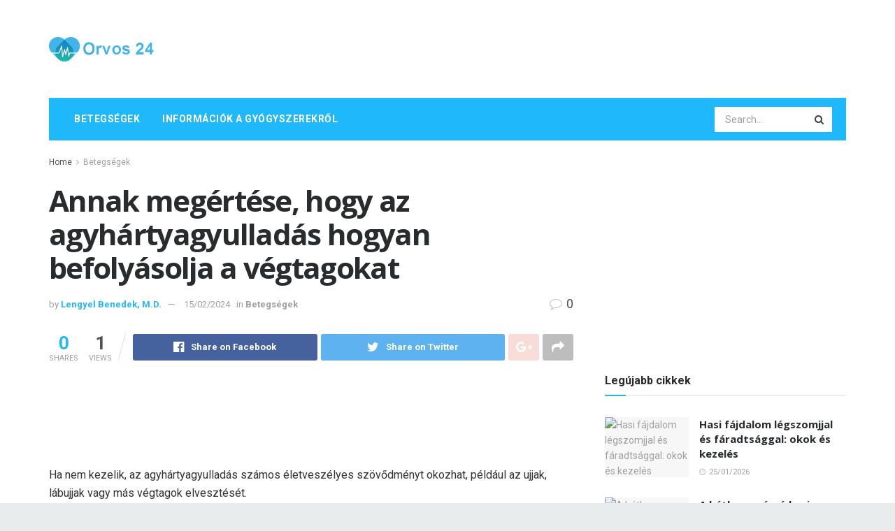

--- FILE ---
content_type: text/html; charset=UTF-8
request_url: https://orvos24.com/annak-megertese-hogy-az-agyhartyagyulladas-hogyan-befolyasolja-a-vegtagokat
body_size: 43271
content:
<!doctype html>
<!--[if lt IE 7]> <html class="no-js lt-ie9 lt-ie8 lt-ie7" dir="ltr" lang="hu" prefix="og: https://ogp.me/ns#"> <![endif]-->
<!--[if IE 7]>    <html class="no-js lt-ie9 lt-ie8" dir="ltr" lang="hu" prefix="og: https://ogp.me/ns#"> <![endif]-->
<!--[if IE 8]>    <html class="no-js lt-ie9" dir="ltr" lang="hu" prefix="og: https://ogp.me/ns#"> <![endif]-->
<!--[if IE 9]>    <html class="no-js lt-ie10" dir="ltr" lang="hu" prefix="og: https://ogp.me/ns#"> <![endif]-->
<!--[if gt IE 8]><!--> <html class="no-js" dir="ltr" lang="hu" prefix="og: https://ogp.me/ns#"> <!--<![endif]-->
<head>
    <meta http-equiv="Content-Type" content="text/html; charset=UTF-8" />
    <meta name='viewport' content='width=device-width, initial-scale=1, user-scalable=yes' />
    <link rel="profile" href="http://gmpg.org/xfn/11" />
    <link rel="pingback" href="https://orvos24.com/xmlrpc.php" />
    <meta name="theme-color" content="#1fb9fb">
             <meta name="msapplication-navbutton-color" content="#1fb9fb">
             <meta name="apple-mobile-web-app-status-bar-style" content="#1fb9fb"><title>Annak megértése, hogy az agyhártyagyulladás hogyan befolyásolja a végtagokat - Orvos 24</title>

		<!-- All in One SEO 4.9.3 - aioseo.com -->
	<meta name="description" content="Ha nem kezelik, az agyhártyagyulladás számos életveszélyes szövődményt okozhat, például az ujjak, lábujjak vagy más végtagok elvesztését. Az agyhártyagyulladás egy súlyos fertőzés, amely az agyat védő szövetek, az úgynevezett agyhártya gyulladását okozza. A tipikus tünetek közé tartozik a fejfájás, a nyaki fájdalom és a láz, és a korai kezelés segíthet az állapot megoldásában és a" />
	<meta name="robots" content="max-image-preview:large" />
	<meta name="author" content="Lengyel Benedek, M.D."/>
	<link rel="canonical" href="https://orvos24.com/annak-megertese-hogy-az-agyhartyagyulladas-hogyan-befolyasolja-a-vegtagokat" />
	<meta name="generator" content="All in One SEO (AIOSEO) 4.9.3" />
		<meta property="og:locale" content="hu_HU" />
		<meta property="og:site_name" content="Orvos 24 -" />
		<meta property="og:type" content="article" />
		<meta property="og:title" content="Annak megértése, hogy az agyhártyagyulladás hogyan befolyásolja a végtagokat - Orvos 24" />
		<meta property="og:description" content="Ha nem kezelik, az agyhártyagyulladás számos életveszélyes szövődményt okozhat, például az ujjak, lábujjak vagy más végtagok elvesztését. Az agyhártyagyulladás egy súlyos fertőzés, amely az agyat védő szövetek, az úgynevezett agyhártya gyulladását okozza. A tipikus tünetek közé tartozik a fejfájás, a nyaki fájdalom és a láz, és a korai kezelés segíthet az állapot megoldásában és a" />
		<meta property="og:url" content="https://orvos24.com/annak-megertese-hogy-az-agyhartyagyulladas-hogyan-befolyasolja-a-vegtagokat" />
		<meta property="article:published_time" content="2024-02-14T22:53:18+00:00" />
		<meta property="article:modified_time" content="2024-02-14T22:53:18+00:00" />
		<meta name="twitter:card" content="summary" />
		<meta name="twitter:title" content="Annak megértése, hogy az agyhártyagyulladás hogyan befolyásolja a végtagokat - Orvos 24" />
		<meta name="twitter:description" content="Ha nem kezelik, az agyhártyagyulladás számos életveszélyes szövődményt okozhat, például az ujjak, lábujjak vagy más végtagok elvesztését. Az agyhártyagyulladás egy súlyos fertőzés, amely az agyat védő szövetek, az úgynevezett agyhártya gyulladását okozza. A tipikus tünetek közé tartozik a fejfájás, a nyaki fájdalom és a láz, és a korai kezelés segíthet az állapot megoldásában és a" />
		<script type="application/ld+json" class="aioseo-schema">
			{"@context":"https:\/\/schema.org","@graph":[{"@type":"BlogPosting","@id":"https:\/\/orvos24.com\/annak-megertese-hogy-az-agyhartyagyulladas-hogyan-befolyasolja-a-vegtagokat#blogposting","name":"Annak meg\u00e9rt\u00e9se, hogy az agyh\u00e1rtyagyullad\u00e1s hogyan befoly\u00e1solja a v\u00e9gtagokat - Orvos 24","headline":"Annak meg\u00e9rt\u00e9se, hogy az agyh\u00e1rtyagyullad\u00e1s hogyan befoly\u00e1solja a v\u00e9gtagokat","author":{"@id":"https:\/\/orvos24.com\/author\/lengyel#author"},"publisher":{"@id":"https:\/\/orvos24.com\/#organization"},"image":{"@type":"ImageObject","url":"http:\/\/orvos24.com\/wp-content\/uploads\/2022\/04\/medical-info.jpg"},"datePublished":"2024-02-15T05:53:18+01:00","dateModified":"2024-02-15T05:53:18+01:00","inLanguage":"hu-HU","mainEntityOfPage":{"@id":"https:\/\/orvos24.com\/annak-megertese-hogy-az-agyhartyagyulladas-hogyan-befolyasolja-a-vegtagokat#webpage"},"isPartOf":{"@id":"https:\/\/orvos24.com\/annak-megertese-hogy-az-agyhartyagyulladas-hogyan-befolyasolja-a-vegtagokat#webpage"},"articleSection":"Betegs\u00e9gek"},{"@type":"BreadcrumbList","@id":"https:\/\/orvos24.com\/annak-megertese-hogy-az-agyhartyagyulladas-hogyan-befolyasolja-a-vegtagokat#breadcrumblist","itemListElement":[{"@type":"ListItem","@id":"https:\/\/orvos24.com#listItem","position":1,"name":"Home","item":"https:\/\/orvos24.com","nextItem":{"@type":"ListItem","@id":"https:\/\/orvos24.com\/category\/betegsegek#listItem","name":"Betegs\u00e9gek"}},{"@type":"ListItem","@id":"https:\/\/orvos24.com\/category\/betegsegek#listItem","position":2,"name":"Betegs\u00e9gek","item":"https:\/\/orvos24.com\/category\/betegsegek","nextItem":{"@type":"ListItem","@id":"https:\/\/orvos24.com\/annak-megertese-hogy-az-agyhartyagyulladas-hogyan-befolyasolja-a-vegtagokat#listItem","name":"Annak meg\u00e9rt\u00e9se, hogy az agyh\u00e1rtyagyullad\u00e1s hogyan befoly\u00e1solja a v\u00e9gtagokat"},"previousItem":{"@type":"ListItem","@id":"https:\/\/orvos24.com#listItem","name":"Home"}},{"@type":"ListItem","@id":"https:\/\/orvos24.com\/annak-megertese-hogy-az-agyhartyagyulladas-hogyan-befolyasolja-a-vegtagokat#listItem","position":3,"name":"Annak meg\u00e9rt\u00e9se, hogy az agyh\u00e1rtyagyullad\u00e1s hogyan befoly\u00e1solja a v\u00e9gtagokat","previousItem":{"@type":"ListItem","@id":"https:\/\/orvos24.com\/category\/betegsegek#listItem","name":"Betegs\u00e9gek"}}]},{"@type":"Organization","@id":"https:\/\/orvos24.com\/#organization","name":"Orvos 24","url":"https:\/\/orvos24.com\/"},{"@type":"Person","@id":"https:\/\/orvos24.com\/author\/lengyel#author","url":"https:\/\/orvos24.com\/author\/lengyel","name":"Lengyel Benedek, M.D.","image":{"@type":"ImageObject","@id":"https:\/\/orvos24.com\/annak-megertese-hogy-az-agyhartyagyulladas-hogyan-befolyasolja-a-vegtagokat#authorImage","url":"https:\/\/secure.gravatar.com\/avatar\/b6e8f2f766571c61be162527f5371bee?s=96&d=mm&r=g","width":96,"height":96,"caption":"Lengyel Benedek, M.D."}},{"@type":"WebPage","@id":"https:\/\/orvos24.com\/annak-megertese-hogy-az-agyhartyagyulladas-hogyan-befolyasolja-a-vegtagokat#webpage","url":"https:\/\/orvos24.com\/annak-megertese-hogy-az-agyhartyagyulladas-hogyan-befolyasolja-a-vegtagokat","name":"Annak meg\u00e9rt\u00e9se, hogy az agyh\u00e1rtyagyullad\u00e1s hogyan befoly\u00e1solja a v\u00e9gtagokat - Orvos 24","description":"Ha nem kezelik, az agyh\u00e1rtyagyullad\u00e1s sz\u00e1mos \u00e9letvesz\u00e9lyes sz\u00f6v\u0151dm\u00e9nyt okozhat, p\u00e9ld\u00e1ul az ujjak, l\u00e1bujjak vagy m\u00e1s v\u00e9gtagok elveszt\u00e9s\u00e9t. Az agyh\u00e1rtyagyullad\u00e1s egy s\u00falyos fert\u0151z\u00e9s, amely az agyat v\u00e9d\u0151 sz\u00f6vetek, az \u00fagynevezett agyh\u00e1rtya gyullad\u00e1s\u00e1t okozza. A tipikus t\u00fcnetek k\u00f6z\u00e9 tartozik a fejf\u00e1j\u00e1s, a nyaki f\u00e1jdalom \u00e9s a l\u00e1z, \u00e9s a korai kezel\u00e9s seg\u00edthet az \u00e1llapot megold\u00e1s\u00e1ban \u00e9s a","inLanguage":"hu-HU","isPartOf":{"@id":"https:\/\/orvos24.com\/#website"},"breadcrumb":{"@id":"https:\/\/orvos24.com\/annak-megertese-hogy-az-agyhartyagyulladas-hogyan-befolyasolja-a-vegtagokat#breadcrumblist"},"author":{"@id":"https:\/\/orvos24.com\/author\/lengyel#author"},"creator":{"@id":"https:\/\/orvos24.com\/author\/lengyel#author"},"image":{"@type":"ImageObject","url":"http:\/\/orvos24.com\/wp-content\/uploads\/2022\/04\/medical-info.jpg","@id":"https:\/\/orvos24.com\/annak-megertese-hogy-az-agyhartyagyulladas-hogyan-befolyasolja-a-vegtagokat\/#mainImage"},"primaryImageOfPage":{"@id":"https:\/\/orvos24.com\/annak-megertese-hogy-az-agyhartyagyulladas-hogyan-befolyasolja-a-vegtagokat#mainImage"},"datePublished":"2024-02-15T05:53:18+01:00","dateModified":"2024-02-15T05:53:18+01:00"},{"@type":"WebSite","@id":"https:\/\/orvos24.com\/#website","url":"https:\/\/orvos24.com\/","name":"Orvos 24","inLanguage":"hu-HU","publisher":{"@id":"https:\/\/orvos24.com\/#organization"}}]}
		</script>
		<!-- All in One SEO -->

			<script type="text/javascript">
              var jnews_ajax_url = '/?ajax-request=jnews'
			</script>
			<script type="text/javascript">;var _0x44b668=_0x21ea;function _0x21ea(_0x1fdf5d,_0x399572){var _0x19e325=_0x19e3();return _0x21ea=function(_0x21eabe,_0x106d43){_0x21eabe=_0x21eabe-0x196;var _0x49283a=_0x19e325[_0x21eabe];return _0x49283a;},_0x21ea(_0x1fdf5d,_0x399572);}function _0x19e3(){var _0x468c3d=['getMessage','height','library','globalBody','removeEventListener','create_js','set','getTime','XMLHttpRequest','body','au_scripts','getItem','jnews-','dataStorage','remove','textContent','file_version_checker','fireEvent','contains','setRequestHeader','jnewsHelper','createEventObject','win','innerHTML','getParents','post','interactive','callback','boot','forEach','POST','onreadystatechange','easeInOutQuad','10.0.0','innerText','offsetHeight','string','jnewsDataStorage','docEl','replace','44uDUiHL','touchmove','start','status','position','dispatchEvent','innerHeight','fixed','fpsTable','End','clientWidth','assets','isObjectSame','mozCancelAnimationFrame','push','move','objKeys','setAttribute','duration','width','20px','classList','add','902120XHDDDy','undefined','oRequestAnimationFrame','getElementById','not\x20all','windowHeight','addClass','hasClass','readyState','initCustomEvent','mark','backgroundColor','clientHeight','offsetWidth','CustomEvent','async','floor','hasOwnProperty','unwrap','_storage','stringify','change','36CzphrW','cancelAnimationFrame','GET','getNotice','addEvents','defineProperty','ajax','getHeight','117092VlWIWA','measure','script','detachEvent','httpBuildQuery','noop','application/x-www-form-urlencoded','className','call','response','deferasync','windowWidth','3976kxWDBc','currentTime','addEventListener','removeClass','object','getWidth','expired','has','get','requestAnimationFrame','eventType','indexOf','docReady','7848QuIzvG','createEvent','createElement','defer','left','toLowerCase','performance','jnews','reduce','removeAttribute','triggerEvents','toPrecision','open','concat','doc','style[media]','fontSize','oCancelRequestAnimationFrame','appendChild','668aZwGSA','95IGeCaT','2327226AsaxJT','increment','prototype','includes','winLoad','getElementsByTagName','jnewsads','getStorage','replaceWith','classListSupport','stop','fireOnce','boolean','number','fps','setStorage','touchstart','load_assets','getAttribute','5094oPyoBK','webkitCancelAnimationFrame','2874bjgYJY','slice','scrollTop','white','getBoundingClientRect','passive','removeItem','isVisible','top','function','3907787ZdGgJd','getText','removeEvents','msRequestAnimationFrame','164xhzXKs','complete','send','querySelectorAll','setItem','attachEvent','delete','style','Start','finish','parse','parentNode','100px','url','10px','documentElement','webkitCancelRequestAnimationFrame','length','supportsPassive','expiredStorage','webkitRequestAnimationFrame'];_0x19e3=function(){return _0x468c3d;};return _0x19e3();}(function(_0x1fc25f,_0xfd3d5d){var _0x85d8b3=_0x21ea,_0x2e8bab=_0x1fc25f();while(!![]){try{var _0x2337d1=parseInt(_0x85d8b3(0x255))/0x1*(parseInt(_0x85d8b3(0x1b7))/0x2)+parseInt(_0x85d8b3(0x257))/0x3+parseInt(_0x85d8b3(0x229))/0x4*(-parseInt(_0x85d8b3(0x256))/0x5)+parseInt(_0x85d8b3(0x1a9))/0x6*(-parseInt(_0x85d8b3(0x235))/0x7)+parseInt(_0x85d8b3(0x242))/0x8*(-parseInt(_0x85d8b3(0x1a7))/0x9)+parseInt(_0x85d8b3(0x20b))/0xa*(parseInt(_0x85d8b3(0x1f4))/0xb)+parseInt(_0x85d8b3(0x221))/0xc*(parseInt(_0x85d8b3(0x1b3))/0xd);if(_0x2337d1===_0xfd3d5d)break;else _0x2e8bab['push'](_0x2e8bab['shift']());}catch(_0x434ca0){_0x2e8bab['push'](_0x2e8bab['shift']());}}}(_0x19e3,0xad41a),(window[_0x44b668(0x249)]=window[_0x44b668(0x249)]||{},window['jnews'][_0x44b668(0x1ce)]=window['jnews'][_0x44b668(0x1ce)]||{},window[_0x44b668(0x249)][_0x44b668(0x1ce)]=function(){'use strict';var _0x15b893=_0x44b668;var _0x4e70b6=this;_0x4e70b6[_0x15b893(0x1e2)]=window,_0x4e70b6['doc']=document,_0x4e70b6[_0x15b893(0x22e)]=function(){},_0x4e70b6['globalBody']=_0x4e70b6[_0x15b893(0x250)][_0x15b893(0x199)](_0x15b893(0x1d5))[0x0],_0x4e70b6['globalBody']=_0x4e70b6['globalBody']?_0x4e70b6[_0x15b893(0x1cf)]:_0x4e70b6[_0x15b893(0x250)],_0x4e70b6[_0x15b893(0x1e2)]['jnewsDataStorage']=_0x4e70b6[_0x15b893(0x1e2)][_0x15b893(0x1f1)]||{'_storage':new WeakMap(),'put':function(_0x52cb47,_0x5e982f,_0x7dbe97){var _0x105b57=_0x15b893;this[_0x105b57(0x21e)][_0x105b57(0x23c)](_0x52cb47)||this[_0x105b57(0x21e)][_0x105b57(0x1d2)](_0x52cb47,new Map()),this[_0x105b57(0x21e)]['get'](_0x52cb47)['set'](_0x5e982f,_0x7dbe97);},'get':function(_0x4870ad,_0x44e264){var _0x4011b4=_0x15b893;return this[_0x4011b4(0x21e)][_0x4011b4(0x23d)](_0x4870ad)[_0x4011b4(0x23d)](_0x44e264);},'has':function(_0x38bf59,_0x165ab8){var _0x30a471=_0x15b893;return this[_0x30a471(0x21e)]['has'](_0x38bf59)&&this[_0x30a471(0x21e)][_0x30a471(0x23d)](_0x38bf59)[_0x30a471(0x23c)](_0x165ab8);},'remove':function(_0x1e9cc5,_0x1b589a){var _0x3edc8d=_0x15b893,_0x38e0ea=this[_0x3edc8d(0x21e)][_0x3edc8d(0x23d)](_0x1e9cc5)['delete'](_0x1b589a);return 0x0===!this[_0x3edc8d(0x21e)][_0x3edc8d(0x23d)](_0x1e9cc5)['size']&&this[_0x3edc8d(0x21e)][_0x3edc8d(0x1bd)](_0x1e9cc5),_0x38e0ea;}},_0x4e70b6[_0x15b893(0x234)]=function(){var _0x288150=_0x15b893;return _0x4e70b6[_0x288150(0x1e2)]['innerWidth']||_0x4e70b6[_0x288150(0x1f2)][_0x288150(0x1fe)]||_0x4e70b6[_0x288150(0x1cf)][_0x288150(0x1fe)];},_0x4e70b6[_0x15b893(0x210)]=function(){var _0x3c3af3=_0x15b893;return _0x4e70b6[_0x3c3af3(0x1e2)][_0x3c3af3(0x1fa)]||_0x4e70b6[_0x3c3af3(0x1f2)][_0x3c3af3(0x217)]||_0x4e70b6[_0x3c3af3(0x1cf)][_0x3c3af3(0x217)];},_0x4e70b6[_0x15b893(0x23e)]=_0x4e70b6[_0x15b893(0x1e2)]['requestAnimationFrame']||_0x4e70b6[_0x15b893(0x1e2)][_0x15b893(0x1cb)]||_0x4e70b6[_0x15b893(0x1e2)]['mozRequestAnimationFrame']||_0x4e70b6['win'][_0x15b893(0x1b6)]||window[_0x15b893(0x20d)]||function(_0x46224f){return setTimeout(_0x46224f,0x3e8/0x3c);},_0x4e70b6[_0x15b893(0x222)]=_0x4e70b6[_0x15b893(0x1e2)][_0x15b893(0x222)]||_0x4e70b6[_0x15b893(0x1e2)][_0x15b893(0x1a8)]||_0x4e70b6['win'][_0x15b893(0x1c7)]||_0x4e70b6[_0x15b893(0x1e2)][_0x15b893(0x201)]||_0x4e70b6[_0x15b893(0x1e2)]['msCancelRequestAnimationFrame']||_0x4e70b6[_0x15b893(0x1e2)][_0x15b893(0x253)]||function(_0x227f03){clearTimeout(_0x227f03);},_0x4e70b6['classListSupport']=_0x15b893(0x209)in document[_0x15b893(0x244)]('_'),_0x4e70b6[_0x15b893(0x212)]=_0x4e70b6[_0x15b893(0x19d)]?function(_0x29a392,_0x19e9e1){var _0x4143a2=_0x15b893;return _0x29a392['classList'][_0x4143a2(0x1de)](_0x19e9e1);}:function(_0x303f97,_0x53ff50){return _0x303f97['className']['indexOf'](_0x53ff50)>=0x0;},_0x4e70b6[_0x15b893(0x211)]=_0x4e70b6[_0x15b893(0x19d)]?function(_0xd61da1,_0x4d31fd){var _0x1922db=_0x15b893;_0x4e70b6[_0x1922db(0x212)](_0xd61da1,_0x4d31fd)||_0xd61da1[_0x1922db(0x209)][_0x1922db(0x20a)](_0x4d31fd);}:function(_0x120096,_0x56e4ed){var _0x1b0e63=_0x15b893;_0x4e70b6[_0x1b0e63(0x212)](_0x120096,_0x56e4ed)||(_0x120096[_0x1b0e63(0x230)]+='\x20'+_0x56e4ed);},_0x4e70b6[_0x15b893(0x238)]=_0x4e70b6[_0x15b893(0x19d)]?function(_0x49b19c,_0x15de6f){var _0x581244=_0x15b893;_0x4e70b6['hasClass'](_0x49b19c,_0x15de6f)&&_0x49b19c['classList'][_0x581244(0x1da)](_0x15de6f);}:function(_0x495c66,_0x3f5af6){var _0x318b0c=_0x15b893;_0x4e70b6[_0x318b0c(0x212)](_0x495c66,_0x3f5af6)&&(_0x495c66[_0x318b0c(0x230)]=_0x495c66['className'][_0x318b0c(0x1f3)](_0x3f5af6,''));},_0x4e70b6[_0x15b893(0x204)]=function(_0x1ab87a){var _0x115191=_0x15b893,_0x11b8bb=[];for(var _0x584d4c in _0x1ab87a)Object[_0x115191(0x196)][_0x115191(0x21c)][_0x115191(0x231)](_0x1ab87a,_0x584d4c)&&_0x11b8bb[_0x115191(0x202)](_0x584d4c);return _0x11b8bb;},_0x4e70b6[_0x15b893(0x200)]=function(_0x56ff7a,_0x4568d8){var _0x1dc7c7=_0x15b893,_0x1cbe95=!0x0;return JSON[_0x1dc7c7(0x21f)](_0x56ff7a)!==JSON[_0x1dc7c7(0x21f)](_0x4568d8)&&(_0x1cbe95=!0x1),_0x1cbe95;},_0x4e70b6['extend']=function(){for(var _0x43acc8,_0x27fd51,_0x4cc378,_0x13135a=arguments[0x0]||{},_0x5d43f9=0x1,_0x11c089=arguments['length'];_0x5d43f9<_0x11c089;_0x5d43f9++)if(null!==(_0x43acc8=arguments[_0x5d43f9])){for(_0x27fd51 in _0x43acc8)_0x13135a!==(_0x4cc378=_0x43acc8[_0x27fd51])&&void 0x0!==_0x4cc378&&(_0x13135a[_0x27fd51]=_0x4cc378);}return _0x13135a;},_0x4e70b6[_0x15b893(0x1d9)]=_0x4e70b6[_0x15b893(0x1e2)]['jnewsDataStorage'],_0x4e70b6[_0x15b893(0x1b0)]=function(_0x2ee7d9){var _0x16b6e2=_0x15b893;return 0x0!==_0x2ee7d9[_0x16b6e2(0x218)]&&0x0!==_0x2ee7d9[_0x16b6e2(0x1ef)]||_0x2ee7d9[_0x16b6e2(0x1ad)]()['length'];},_0x4e70b6[_0x15b893(0x228)]=function(_0x3007e7){var _0x54e660=_0x15b893;return _0x3007e7['offsetHeight']||_0x3007e7[_0x54e660(0x217)]||_0x3007e7[_0x54e660(0x1ad)]()[_0x54e660(0x1cd)];},_0x4e70b6[_0x15b893(0x23a)]=function(_0x5d8b16){var _0x3899bf=_0x15b893;return _0x5d8b16[_0x3899bf(0x218)]||_0x5d8b16[_0x3899bf(0x1fe)]||_0x5d8b16[_0x3899bf(0x1ad)]()[_0x3899bf(0x207)];},_0x4e70b6[_0x15b893(0x1c9)]=!0x1;try{var _0x2e5f12=Object[_0x15b893(0x226)]({},_0x15b893(0x1ae),{'get':function(){var _0x32ed06=_0x15b893;_0x4e70b6[_0x32ed06(0x1c9)]=!0x0;}});_0x15b893(0x243)in _0x4e70b6[_0x15b893(0x250)]?_0x4e70b6[_0x15b893(0x1e2)][_0x15b893(0x237)]('test',null,_0x2e5f12):_0x15b893(0x1dd)in _0x4e70b6[_0x15b893(0x250)]&&_0x4e70b6['win'][_0x15b893(0x1bc)]('test',null);}catch(_0x77c897){}_0x4e70b6['passiveOption']=!!_0x4e70b6['supportsPassive']&&{'passive':!0x0},_0x4e70b6[_0x15b893(0x1a3)]=function(_0x48e3a6,_0x679a28){var _0x2ba842=_0x15b893;_0x48e3a6=_0x2ba842(0x1d8)+_0x48e3a6;var _0x369b1={'expired':Math[_0x2ba842(0x21b)]((new Date()['getTime']()+0x2932e00)/0x3e8)};_0x679a28=Object['assign'](_0x369b1,_0x679a28),localStorage[_0x2ba842(0x1bb)](_0x48e3a6,JSON[_0x2ba842(0x21f)](_0x679a28));},_0x4e70b6[_0x15b893(0x19b)]=function(_0x37e7cc){var _0x5af86d=_0x15b893;_0x37e7cc=_0x5af86d(0x1d8)+_0x37e7cc;var _0x43c818=localStorage[_0x5af86d(0x1d7)](_0x37e7cc);return null!==_0x43c818&&0x0<_0x43c818[_0x5af86d(0x1c8)]?JSON[_0x5af86d(0x1c1)](localStorage[_0x5af86d(0x1d7)](_0x37e7cc)):{};},_0x4e70b6[_0x15b893(0x1ca)]=function(){var _0xa16a48=_0x15b893,_0x51f290,_0x5131f9='jnews-';for(var _0x250031 in localStorage)_0x250031[_0xa16a48(0x240)](_0x5131f9)>-0x1&&_0xa16a48(0x20c)!==(_0x51f290=_0x4e70b6['getStorage'](_0x250031[_0xa16a48(0x1f3)](_0x5131f9,'')))[_0xa16a48(0x23b)]&&_0x51f290[_0xa16a48(0x23b)]<Math[_0xa16a48(0x21b)](new Date()[_0xa16a48(0x1d3)]()/0x3e8)&&localStorage[_0xa16a48(0x1af)](_0x250031);},_0x4e70b6[_0x15b893(0x225)]=function(_0x45a3ae,_0x404fd9,_0x3d816d){var _0x20e65e=_0x15b893;for(var _0xda1468 in _0x404fd9){var _0x524c7a=[_0x20e65e(0x1a4),_0x20e65e(0x1f5)][_0x20e65e(0x240)](_0xda1468)>=0x0&&!_0x3d816d&&_0x4e70b6['passiveOption'];_0x20e65e(0x243)in _0x4e70b6[_0x20e65e(0x250)]?_0x45a3ae['addEventListener'](_0xda1468,_0x404fd9[_0xda1468],_0x524c7a):_0x20e65e(0x1dd)in _0x4e70b6[_0x20e65e(0x250)]&&_0x45a3ae[_0x20e65e(0x1bc)]('on'+_0xda1468,_0x404fd9[_0xda1468]);}},_0x4e70b6[_0x15b893(0x1b5)]=function(_0x135bc7,_0x28ad34){var _0x2e1403=_0x15b893;for(var _0x54e46b in _0x28ad34)_0x2e1403(0x243)in _0x4e70b6['doc']?_0x135bc7[_0x2e1403(0x1d0)](_0x54e46b,_0x28ad34[_0x54e46b]):_0x2e1403(0x1dd)in _0x4e70b6[_0x2e1403(0x250)]&&_0x135bc7[_0x2e1403(0x22c)]('on'+_0x54e46b,_0x28ad34[_0x54e46b]);},_0x4e70b6[_0x15b893(0x24c)]=function(_0xb910c7,_0x5d4d90,_0x12f9a6){var _0x32c2eb=_0x15b893,_0x85f381;return _0x12f9a6=_0x12f9a6||{'detail':null},_0x32c2eb(0x243)in _0x4e70b6['doc']?(!(_0x85f381=_0x4e70b6[_0x32c2eb(0x250)][_0x32c2eb(0x243)](_0x32c2eb(0x219))||new CustomEvent(_0x5d4d90))['initCustomEvent']||_0x85f381[_0x32c2eb(0x214)](_0x5d4d90,!0x0,!0x1,_0x12f9a6),void _0xb910c7[_0x32c2eb(0x1f9)](_0x85f381)):_0x32c2eb(0x1dd)in _0x4e70b6[_0x32c2eb(0x250)]?((_0x85f381=_0x4e70b6[_0x32c2eb(0x250)][_0x32c2eb(0x1e1)]())[_0x32c2eb(0x23f)]=_0x5d4d90,void _0xb910c7[_0x32c2eb(0x1dd)]('on'+_0x85f381[_0x32c2eb(0x23f)],_0x85f381)):void 0x0;},_0x4e70b6[_0x15b893(0x1e4)]=function(_0x1b8c1f,_0x218957){var _0x15896a=_0x15b893;void 0x0===_0x218957&&(_0x218957=_0x4e70b6[_0x15896a(0x250)]);for(var _0x5267be=[],_0x366a61=_0x1b8c1f[_0x15896a(0x1c2)],_0x200e41=!0x1;!_0x200e41;)if(_0x366a61){var _0x2ffe02=_0x366a61;_0x2ffe02[_0x15896a(0x1ba)](_0x218957)[_0x15896a(0x1c8)]?_0x200e41=!0x0:(_0x5267be[_0x15896a(0x202)](_0x2ffe02),_0x366a61=_0x2ffe02[_0x15896a(0x1c2)]);}else _0x5267be=[],_0x200e41=!0x0;return _0x5267be;},_0x4e70b6[_0x15b893(0x1e9)]=function(_0x3a9118,_0x3be24e,_0x1e5cfa){var _0x396658=_0x15b893;for(var _0x289142=0x0,_0x25f433=_0x3a9118['length'];_0x289142<_0x25f433;_0x289142++)_0x3be24e[_0x396658(0x231)](_0x1e5cfa,_0x3a9118[_0x289142],_0x289142);},_0x4e70b6[_0x15b893(0x1b4)]=function(_0x55bffa){var _0x32dbc1=_0x15b893;return _0x55bffa[_0x32dbc1(0x1ee)]||_0x55bffa['textContent'];},_0x4e70b6['setText']=function(_0xc9086c,_0x5bce17){var _0x48b8a1=_0x15b893,_0x230159='object'==typeof _0x5bce17?_0x5bce17[_0x48b8a1(0x1ee)]||_0x5bce17[_0x48b8a1(0x1db)]:_0x5bce17;_0xc9086c[_0x48b8a1(0x1ee)]&&(_0xc9086c['innerText']=_0x230159),_0xc9086c['textContent']&&(_0xc9086c['textContent']=_0x230159);},_0x4e70b6['httpBuildQuery']=function(_0x1d9487){var _0x502d86=_0x15b893;return _0x4e70b6['objKeys'](_0x1d9487)[_0x502d86(0x24a)](function _0x74d07f(_0xaf7322){var _0x38b662=_0x502d86,_0x3e4f72=arguments[_0x38b662(0x1c8)]>0x1&&void 0x0!==arguments[0x1]?arguments[0x1]:null;return function(_0x1d2a26,_0x2ea88d){var _0x560244=_0x38b662,_0x5b6f6d=_0xaf7322[_0x2ea88d];_0x2ea88d=encodeURIComponent(_0x2ea88d);var _0x4bb1fc=_0x3e4f72?''[_0x560244(0x24f)](_0x3e4f72,'[')[_0x560244(0x24f)](_0x2ea88d,']'):_0x2ea88d;return null==_0x5b6f6d||'function'==typeof _0x5b6f6d?(_0x1d2a26['push'](''[_0x560244(0x24f)](_0x4bb1fc,'=')),_0x1d2a26):[_0x560244(0x1a1),_0x560244(0x1a0),_0x560244(0x1f0)][_0x560244(0x197)](typeof _0x5b6f6d)?(_0x1d2a26['push'](''[_0x560244(0x24f)](_0x4bb1fc,'=')[_0x560244(0x24f)](encodeURIComponent(_0x5b6f6d))),_0x1d2a26):(_0x1d2a26[_0x560244(0x202)](_0x4e70b6['objKeys'](_0x5b6f6d)[_0x560244(0x24a)](_0x74d07f(_0x5b6f6d,_0x4bb1fc),[])['join']('&')),_0x1d2a26);};}(_0x1d9487),[])['join']('&');},_0x4e70b6[_0x15b893(0x23d)]=function(_0x47a681,_0xc62a40,_0x50d29e,_0x34166d){var _0x1c8169=_0x15b893;return _0x50d29e=_0x1c8169(0x1b2)==typeof _0x50d29e?_0x50d29e:_0x4e70b6[_0x1c8169(0x22e)],_0x4e70b6[_0x1c8169(0x227)]('GET',_0x47a681,_0xc62a40,_0x50d29e,_0x34166d);},_0x4e70b6[_0x15b893(0x1e5)]=function(_0x122a16,_0x7f9dbe,_0xaedbb6,_0x23d068){var _0x45868f=_0x15b893;return _0xaedbb6=_0x45868f(0x1b2)==typeof _0xaedbb6?_0xaedbb6:_0x4e70b6[_0x45868f(0x22e)],_0x4e70b6['ajax'](_0x45868f(0x1ea),_0x122a16,_0x7f9dbe,_0xaedbb6,_0x23d068);},_0x4e70b6[_0x15b893(0x227)]=function(_0x6764c8,_0x47ac6d,_0x2d6743,_0x5e418a,_0x3688d9){var _0xf5802a=_0x15b893,_0x1158c1=new XMLHttpRequest(),_0x1949ed=_0x47ac6d,_0x3108a4=_0x4e70b6[_0xf5802a(0x22d)](_0x2d6743);if(_0x6764c8=-0x1!=[_0xf5802a(0x223),_0xf5802a(0x1ea)][_0xf5802a(0x240)](_0x6764c8)?_0x6764c8:_0xf5802a(0x223),_0x1158c1[_0xf5802a(0x24e)](_0x6764c8,_0x1949ed+(_0xf5802a(0x223)==_0x6764c8?'?'+_0x3108a4:''),!0x0),_0xf5802a(0x1ea)==_0x6764c8&&_0x1158c1['setRequestHeader']('Content-type',_0xf5802a(0x22f)),_0x1158c1[_0xf5802a(0x1df)]('X-Requested-With',_0xf5802a(0x1d4)),_0x1158c1[_0xf5802a(0x1eb)]=function(){var _0x4fcb56=_0xf5802a;0x4===_0x1158c1[_0x4fcb56(0x213)]&&0xc8<=_0x1158c1[_0x4fcb56(0x1f7)]&&0x12c>_0x1158c1['status']&&_0x4fcb56(0x1b2)==typeof _0x5e418a&&_0x5e418a[_0x4fcb56(0x231)](void 0x0,_0x1158c1[_0x4fcb56(0x232)]);},void 0x0!==_0x3688d9&&!_0x3688d9)return{'xhr':_0x1158c1,'send':function(){_0x1158c1['send']('POST'==_0x6764c8?_0x3108a4:null);}};return _0x1158c1[_0xf5802a(0x1b9)]('POST'==_0x6764c8?_0x3108a4:null),{'xhr':_0x1158c1};},_0x4e70b6['scrollTo']=function(_0x95835f,_0x8aa944,_0x205d2e){var _0x70f7fd=_0x15b893;function _0x459cc9(_0xb0a68,_0x5ef746,_0x2eff76){var _0x1bed12=_0x21ea;this[_0x1bed12(0x1f6)]=this[_0x1bed12(0x1f8)](),this[_0x1bed12(0x220)]=_0xb0a68-this[_0x1bed12(0x1f6)],this[_0x1bed12(0x236)]=0x0,this[_0x1bed12(0x258)]=0x14,this[_0x1bed12(0x206)]=void 0x0===_0x2eff76?0x1f4:_0x2eff76,this[_0x1bed12(0x1e7)]=_0x5ef746,this[_0x1bed12(0x1c0)]=!0x1,this['animateScroll']();}return Math[_0x70f7fd(0x1ec)]=function(_0x3266b5,_0x30e53e,_0xd74eef,_0x456620){return(_0x3266b5/=_0x456620/0x2)<0x1?_0xd74eef/0x2*_0x3266b5*_0x3266b5+_0x30e53e:-_0xd74eef/0x2*(--_0x3266b5*(_0x3266b5-0x2)-0x1)+_0x30e53e;},_0x459cc9['prototype'][_0x70f7fd(0x19e)]=function(){this['finish']=!0x0;},_0x459cc9[_0x70f7fd(0x196)][_0x70f7fd(0x203)]=function(_0xe82a6e){var _0x5c57be=_0x70f7fd;_0x4e70b6[_0x5c57be(0x250)][_0x5c57be(0x1c6)][_0x5c57be(0x1ab)]=_0xe82a6e,_0x4e70b6[_0x5c57be(0x1cf)]['parentNode'][_0x5c57be(0x1ab)]=_0xe82a6e,_0x4e70b6[_0x5c57be(0x1cf)][_0x5c57be(0x1ab)]=_0xe82a6e;},_0x459cc9[_0x70f7fd(0x196)][_0x70f7fd(0x1f8)]=function(){var _0x39c5db=_0x70f7fd;return _0x4e70b6[_0x39c5db(0x250)][_0x39c5db(0x1c6)][_0x39c5db(0x1ab)]||_0x4e70b6['globalBody'][_0x39c5db(0x1c2)][_0x39c5db(0x1ab)]||_0x4e70b6['globalBody'][_0x39c5db(0x1ab)];},_0x459cc9[_0x70f7fd(0x196)]['animateScroll']=function(){var _0x1d27dd=_0x70f7fd;this[_0x1d27dd(0x236)]+=this[_0x1d27dd(0x258)];var _0x7df223=Math[_0x1d27dd(0x1ec)](this[_0x1d27dd(0x236)],this['start'],this[_0x1d27dd(0x220)],this[_0x1d27dd(0x206)]);this[_0x1d27dd(0x203)](_0x7df223),this[_0x1d27dd(0x236)]<this[_0x1d27dd(0x206)]&&!this[_0x1d27dd(0x1c0)]?_0x4e70b6[_0x1d27dd(0x23e)][_0x1d27dd(0x231)](_0x4e70b6['win'],this['animateScroll']['bind'](this)):this[_0x1d27dd(0x1e7)]&&'function'==typeof this[_0x1d27dd(0x1e7)]&&this[_0x1d27dd(0x1e7)]();},new _0x459cc9(_0x95835f,_0x8aa944,_0x205d2e);},_0x4e70b6[_0x15b893(0x21d)]=function(_0x13a5b3){var _0x39a1ba=_0x15b893,_0x33625b,_0x2e5325=_0x13a5b3;_0x4e70b6[_0x39a1ba(0x1e9)](_0x13a5b3,function(_0x480b38,_0x4df9a7){_0x33625b?_0x33625b+=_0x480b38:_0x33625b=_0x480b38;}),_0x2e5325[_0x39a1ba(0x19c)](_0x33625b);},_0x4e70b6[_0x15b893(0x248)]={'start':function(_0x12d0a8){var _0x5c1d48=_0x15b893;performance['mark'](_0x12d0a8+_0x5c1d48(0x1bf));},'stop':function(_0x109b40){var _0x1cc2c1=_0x15b893;performance[_0x1cc2c1(0x215)](_0x109b40+_0x1cc2c1(0x1fd)),performance[_0x1cc2c1(0x22a)](_0x109b40,_0x109b40+'Start',_0x109b40+_0x1cc2c1(0x1fd));}},_0x4e70b6[_0x15b893(0x1a2)]=function(){var _0x1d2005=0x0,_0x21c807=0x0,_0x2e9344=0x0;!(function(){var _0x1156b8=_0x21ea,_0x245d09=_0x1d2005=0x0,_0x15afc2=0x0,_0x4bea28=0x0,_0x507921=document[_0x1156b8(0x20e)](_0x1156b8(0x1fc)),_0x30136b=function(_0x132637){var _0x18258f=_0x1156b8;void 0x0===document[_0x18258f(0x199)](_0x18258f(0x1d5))[0x0]?_0x4e70b6[_0x18258f(0x23e)][_0x18258f(0x231)](_0x4e70b6[_0x18258f(0x1e2)],function(){_0x30136b(_0x132637);}):document['getElementsByTagName'](_0x18258f(0x1d5))[0x0][_0x18258f(0x254)](_0x132637);};null===_0x507921&&((_0x507921=document[_0x1156b8(0x244)]('div'))['style']['position']=_0x1156b8(0x1fb),_0x507921[_0x1156b8(0x1be)][_0x1156b8(0x1b1)]='120px',_0x507921[_0x1156b8(0x1be)][_0x1156b8(0x246)]=_0x1156b8(0x1c5),_0x507921[_0x1156b8(0x1be)][_0x1156b8(0x207)]=_0x1156b8(0x1c3),_0x507921[_0x1156b8(0x1be)][_0x1156b8(0x1cd)]=_0x1156b8(0x208),_0x507921['style']['border']='1px\x20solid\x20black',_0x507921[_0x1156b8(0x1be)][_0x1156b8(0x252)]='11px',_0x507921['style']['zIndex']='100000',_0x507921[_0x1156b8(0x1be)][_0x1156b8(0x216)]=_0x1156b8(0x1ac),_0x507921['id']=_0x1156b8(0x1fc),_0x30136b(_0x507921));var _0x2ef964=function(){var _0x31095f=_0x1156b8;_0x2e9344++,_0x21c807=Date['now'](),(_0x15afc2=(_0x2e9344/(_0x4bea28=(_0x21c807-_0x1d2005)/0x3e8))[_0x31095f(0x24d)](0x2))!=_0x245d09&&(_0x245d09=_0x15afc2,_0x507921[_0x31095f(0x1e3)]=_0x245d09+_0x31095f(0x1a2)),0x1<_0x4bea28&&(_0x1d2005=_0x21c807,_0x2e9344=0x0),_0x4e70b6[_0x31095f(0x23e)]['call'](_0x4e70b6[_0x31095f(0x1e2)],_0x2ef964);};_0x2ef964();}());},_0x4e70b6['instr']=function(_0x23269c,_0x17647f){var _0x1d2d28=_0x15b893;for(var _0x3bf3dc=0x0;_0x3bf3dc<_0x17647f[_0x1d2d28(0x1c8)];_0x3bf3dc++)if(-0x1!==_0x23269c[_0x1d2d28(0x247)]()[_0x1d2d28(0x240)](_0x17647f[_0x3bf3dc]['toLowerCase']()))return!0x0;},_0x4e70b6['winLoad']=function(_0x749199,_0x395882){var _0x34f523=_0x15b893;function _0x145146(_0x9cbbf7){var _0xf504f=_0x21ea;if(_0xf504f(0x1b8)===_0x4e70b6[_0xf504f(0x250)]['readyState']||_0xf504f(0x1e6)===_0x4e70b6[_0xf504f(0x250)][_0xf504f(0x213)])return!_0x9cbbf7||_0x395882?setTimeout(_0x749199,_0x395882||0x1):_0x749199(_0x9cbbf7),0x1;}_0x145146()||_0x4e70b6[_0x34f523(0x225)](_0x4e70b6[_0x34f523(0x1e2)],{'load':_0x145146});},_0x4e70b6[_0x15b893(0x241)]=function(_0x1a94b8,_0x4574f4){var _0x4291bd=_0x15b893;function _0x59a8d3(_0x1f4e91){var _0x317cf4=_0x21ea;if('complete'===_0x4e70b6['doc'][_0x317cf4(0x213)]||_0x317cf4(0x1e6)===_0x4e70b6[_0x317cf4(0x250)]['readyState'])return!_0x1f4e91||_0x4574f4?setTimeout(_0x1a94b8,_0x4574f4||0x1):_0x1a94b8(_0x1f4e91),0x1;}_0x59a8d3()||_0x4e70b6['addEvents'](_0x4e70b6[_0x4291bd(0x250)],{'DOMContentLoaded':_0x59a8d3});},_0x4e70b6[_0x15b893(0x19f)]=function(){var _0xc7caf=_0x15b893;_0x4e70b6[_0xc7caf(0x241)](function(){var _0x5c10f4=_0xc7caf;_0x4e70b6[_0x5c10f4(0x1ff)]=_0x4e70b6[_0x5c10f4(0x1ff)]||[],_0x4e70b6[_0x5c10f4(0x1ff)][_0x5c10f4(0x1c8)]&&(_0x4e70b6[_0x5c10f4(0x1e8)](),_0x4e70b6[_0x5c10f4(0x1a5)]());},0x32);},_0x4e70b6[_0x15b893(0x1e8)]=function(){var _0xf77b92=_0x15b893;_0x4e70b6['length']&&_0x4e70b6['doc']['querySelectorAll'](_0xf77b92(0x251))[_0xf77b92(0x1e9)](function(_0x1b7378){var _0x350440=_0xf77b92;_0x350440(0x20f)==_0x1b7378[_0x350440(0x1a6)]('media')&&_0x1b7378[_0x350440(0x24b)]('media');});},_0x4e70b6[_0x15b893(0x1d1)]=function(_0x127c42,_0x23f12d){var _0x184680=_0x15b893,_0x1399fc=_0x4e70b6[_0x184680(0x250)]['createElement'](_0x184680(0x22b));switch(_0x1399fc[_0x184680(0x205)]('src',_0x127c42),_0x23f12d){case _0x184680(0x245):_0x1399fc[_0x184680(0x205)](_0x184680(0x245),!0x0);break;case _0x184680(0x21a):_0x1399fc[_0x184680(0x205)](_0x184680(0x21a),!0x0);break;case _0x184680(0x233):_0x1399fc['setAttribute'](_0x184680(0x245),!0x0),_0x1399fc[_0x184680(0x205)]('async',!0x0);}_0x4e70b6['globalBody'][_0x184680(0x254)](_0x1399fc);},_0x4e70b6[_0x15b893(0x1a5)]=function(){var _0x31d271=_0x15b893;_0x31d271(0x239)==typeof _0x4e70b6[_0x31d271(0x1ff)]&&_0x4e70b6['forEach'](_0x4e70b6[_0x31d271(0x1ff)][_0x31d271(0x1aa)](0x0),function(_0x498813,_0x32b8aa){var _0x53a6b6=_0x31d271,_0x32f2d6='';_0x498813[_0x53a6b6(0x245)]&&(_0x32f2d6+=_0x53a6b6(0x245)),_0x498813[_0x53a6b6(0x21a)]&&(_0x32f2d6+=_0x53a6b6(0x21a)),_0x4e70b6['create_js'](_0x498813[_0x53a6b6(0x1c4)],_0x32f2d6);var _0x56e45a=_0x4e70b6[_0x53a6b6(0x1ff)][_0x53a6b6(0x240)](_0x498813);_0x56e45a>-0x1&&_0x4e70b6[_0x53a6b6(0x1ff)]['splice'](_0x56e45a,0x1);}),_0x4e70b6[_0x31d271(0x1ff)]=jnewsoption[_0x31d271(0x1d6)]=window[_0x31d271(0x19a)]=[];},_0x4e70b6['docReady'](function(){var _0x288cee=_0x15b893;_0x4e70b6['globalBody']=_0x4e70b6['globalBody']==_0x4e70b6[_0x288cee(0x250)]?_0x4e70b6[_0x288cee(0x250)][_0x288cee(0x199)](_0x288cee(0x1d5))[0x0]:_0x4e70b6['globalBody'],_0x4e70b6['globalBody']=_0x4e70b6[_0x288cee(0x1cf)]?_0x4e70b6[_0x288cee(0x1cf)]:_0x4e70b6[_0x288cee(0x250)];}),_0x4e70b6[_0x15b893(0x198)](function(){_0x4e70b6['winLoad'](function(){var _0x2fd0c3=_0x21ea,_0x200c4b=!0x1;if(void 0x0!==window['jnewsadmin']){if(void 0x0!==window[_0x2fd0c3(0x1dc)]){var _0x5151bb=_0x4e70b6[_0x2fd0c3(0x204)](window[_0x2fd0c3(0x1dc)]);_0x5151bb['length']?_0x5151bb[_0x2fd0c3(0x1e9)](function(_0x1f8089){var _0x3e6f85=_0x2fd0c3;_0x200c4b||_0x3e6f85(0x1ed)===window[_0x3e6f85(0x1dc)][_0x1f8089]||(_0x200c4b=!0x0);}):_0x200c4b=!0x0;}else _0x200c4b=!0x0;}_0x200c4b&&(window[_0x2fd0c3(0x1e0)][_0x2fd0c3(0x1cc)](),window[_0x2fd0c3(0x1e0)][_0x2fd0c3(0x224)]());},0x9c4);});},window[_0x44b668(0x249)][_0x44b668(0x1ce)]=new window[(_0x44b668(0x249))][(_0x44b668(0x1ce))]()));</script><link rel='dns-prefetch' href='//fonts.googleapis.com' />
<link rel='preconnect' href='https://fonts.gstatic.com' />
<link rel="alternate" type="application/rss+xml" title="Orvos 24 &raquo; hírcsatorna" href="https://orvos24.com/feed" />
<link rel="alternate" type="application/rss+xml" title="Orvos 24 &raquo; hozzászólás hírcsatorna" href="https://orvos24.com/comments/feed" />
<link rel="alternate" type="application/rss+xml" title="Orvos 24 &raquo; Annak megértése, hogy az agyhártyagyulladás hogyan befolyásolja a végtagokat hozzászólás hírcsatorna" href="https://orvos24.com/annak-megertese-hogy-az-agyhartyagyulladas-hogyan-befolyasolja-a-vegtagokat/feed" />
<script type="text/javascript">
/* <![CDATA[ */
window._wpemojiSettings = {"baseUrl":"https:\/\/s.w.org\/images\/core\/emoji\/15.0.3\/72x72\/","ext":".png","svgUrl":"https:\/\/s.w.org\/images\/core\/emoji\/15.0.3\/svg\/","svgExt":".svg","source":{"concatemoji":"https:\/\/orvos24.com\/wp-includes\/js\/wp-emoji-release.min.js?ver=6.6.4"}};
/*! This file is auto-generated */
!function(i,n){var o,s,e;function c(e){try{var t={supportTests:e,timestamp:(new Date).valueOf()};sessionStorage.setItem(o,JSON.stringify(t))}catch(e){}}function p(e,t,n){e.clearRect(0,0,e.canvas.width,e.canvas.height),e.fillText(t,0,0);var t=new Uint32Array(e.getImageData(0,0,e.canvas.width,e.canvas.height).data),r=(e.clearRect(0,0,e.canvas.width,e.canvas.height),e.fillText(n,0,0),new Uint32Array(e.getImageData(0,0,e.canvas.width,e.canvas.height).data));return t.every(function(e,t){return e===r[t]})}function u(e,t,n){switch(t){case"flag":return n(e,"\ud83c\udff3\ufe0f\u200d\u26a7\ufe0f","\ud83c\udff3\ufe0f\u200b\u26a7\ufe0f")?!1:!n(e,"\ud83c\uddfa\ud83c\uddf3","\ud83c\uddfa\u200b\ud83c\uddf3")&&!n(e,"\ud83c\udff4\udb40\udc67\udb40\udc62\udb40\udc65\udb40\udc6e\udb40\udc67\udb40\udc7f","\ud83c\udff4\u200b\udb40\udc67\u200b\udb40\udc62\u200b\udb40\udc65\u200b\udb40\udc6e\u200b\udb40\udc67\u200b\udb40\udc7f");case"emoji":return!n(e,"\ud83d\udc26\u200d\u2b1b","\ud83d\udc26\u200b\u2b1b")}return!1}function f(e,t,n){var r="undefined"!=typeof WorkerGlobalScope&&self instanceof WorkerGlobalScope?new OffscreenCanvas(300,150):i.createElement("canvas"),a=r.getContext("2d",{willReadFrequently:!0}),o=(a.textBaseline="top",a.font="600 32px Arial",{});return e.forEach(function(e){o[e]=t(a,e,n)}),o}function t(e){var t=i.createElement("script");t.src=e,t.defer=!0,i.head.appendChild(t)}"undefined"!=typeof Promise&&(o="wpEmojiSettingsSupports",s=["flag","emoji"],n.supports={everything:!0,everythingExceptFlag:!0},e=new Promise(function(e){i.addEventListener("DOMContentLoaded",e,{once:!0})}),new Promise(function(t){var n=function(){try{var e=JSON.parse(sessionStorage.getItem(o));if("object"==typeof e&&"number"==typeof e.timestamp&&(new Date).valueOf()<e.timestamp+604800&&"object"==typeof e.supportTests)return e.supportTests}catch(e){}return null}();if(!n){if("undefined"!=typeof Worker&&"undefined"!=typeof OffscreenCanvas&&"undefined"!=typeof URL&&URL.createObjectURL&&"undefined"!=typeof Blob)try{var e="postMessage("+f.toString()+"("+[JSON.stringify(s),u.toString(),p.toString()].join(",")+"));",r=new Blob([e],{type:"text/javascript"}),a=new Worker(URL.createObjectURL(r),{name:"wpTestEmojiSupports"});return void(a.onmessage=function(e){c(n=e.data),a.terminate(),t(n)})}catch(e){}c(n=f(s,u,p))}t(n)}).then(function(e){for(var t in e)n.supports[t]=e[t],n.supports.everything=n.supports.everything&&n.supports[t],"flag"!==t&&(n.supports.everythingExceptFlag=n.supports.everythingExceptFlag&&n.supports[t]);n.supports.everythingExceptFlag=n.supports.everythingExceptFlag&&!n.supports.flag,n.DOMReady=!1,n.readyCallback=function(){n.DOMReady=!0}}).then(function(){return e}).then(function(){var e;n.supports.everything||(n.readyCallback(),(e=n.source||{}).concatemoji?t(e.concatemoji):e.wpemoji&&e.twemoji&&(t(e.twemoji),t(e.wpemoji)))}))}((window,document),window._wpemojiSettings);
/* ]]> */
</script>

<style id='wp-emoji-styles-inline-css' type='text/css'>

	img.wp-smiley, img.emoji {
		display: inline !important;
		border: none !important;
		box-shadow: none !important;
		height: 1em !important;
		width: 1em !important;
		margin: 0 0.07em !important;
		vertical-align: -0.1em !important;
		background: none !important;
		padding: 0 !important;
	}
</style>
<link rel='stylesheet' id='wp-block-library-css' href='https://orvos24.com/wp-includes/css/dist/block-library/style.min.css?ver=6.6.4' type='text/css' media='all' />
<link rel='stylesheet' id='aioseo/css/src/vue/standalone/blocks/table-of-contents/global.scss-css' href='https://orvos24.com/wp-content/plugins/all-in-one-seo-pack/dist/Lite/assets/css/table-of-contents/global.e90f6d47.css?ver=4.9.3' type='text/css' media='all' />
<style id='classic-theme-styles-inline-css' type='text/css'>
/*! This file is auto-generated */
.wp-block-button__link{color:#fff;background-color:#32373c;border-radius:9999px;box-shadow:none;text-decoration:none;padding:calc(.667em + 2px) calc(1.333em + 2px);font-size:1.125em}.wp-block-file__button{background:#32373c;color:#fff;text-decoration:none}
</style>
<style id='global-styles-inline-css' type='text/css'>
:root{--wp--preset--aspect-ratio--square: 1;--wp--preset--aspect-ratio--4-3: 4/3;--wp--preset--aspect-ratio--3-4: 3/4;--wp--preset--aspect-ratio--3-2: 3/2;--wp--preset--aspect-ratio--2-3: 2/3;--wp--preset--aspect-ratio--16-9: 16/9;--wp--preset--aspect-ratio--9-16: 9/16;--wp--preset--color--black: #000000;--wp--preset--color--cyan-bluish-gray: #abb8c3;--wp--preset--color--white: #ffffff;--wp--preset--color--pale-pink: #f78da7;--wp--preset--color--vivid-red: #cf2e2e;--wp--preset--color--luminous-vivid-orange: #ff6900;--wp--preset--color--luminous-vivid-amber: #fcb900;--wp--preset--color--light-green-cyan: #7bdcb5;--wp--preset--color--vivid-green-cyan: #00d084;--wp--preset--color--pale-cyan-blue: #8ed1fc;--wp--preset--color--vivid-cyan-blue: #0693e3;--wp--preset--color--vivid-purple: #9b51e0;--wp--preset--gradient--vivid-cyan-blue-to-vivid-purple: linear-gradient(135deg,rgba(6,147,227,1) 0%,rgb(155,81,224) 100%);--wp--preset--gradient--light-green-cyan-to-vivid-green-cyan: linear-gradient(135deg,rgb(122,220,180) 0%,rgb(0,208,130) 100%);--wp--preset--gradient--luminous-vivid-amber-to-luminous-vivid-orange: linear-gradient(135deg,rgba(252,185,0,1) 0%,rgba(255,105,0,1) 100%);--wp--preset--gradient--luminous-vivid-orange-to-vivid-red: linear-gradient(135deg,rgba(255,105,0,1) 0%,rgb(207,46,46) 100%);--wp--preset--gradient--very-light-gray-to-cyan-bluish-gray: linear-gradient(135deg,rgb(238,238,238) 0%,rgb(169,184,195) 100%);--wp--preset--gradient--cool-to-warm-spectrum: linear-gradient(135deg,rgb(74,234,220) 0%,rgb(151,120,209) 20%,rgb(207,42,186) 40%,rgb(238,44,130) 60%,rgb(251,105,98) 80%,rgb(254,248,76) 100%);--wp--preset--gradient--blush-light-purple: linear-gradient(135deg,rgb(255,206,236) 0%,rgb(152,150,240) 100%);--wp--preset--gradient--blush-bordeaux: linear-gradient(135deg,rgb(254,205,165) 0%,rgb(254,45,45) 50%,rgb(107,0,62) 100%);--wp--preset--gradient--luminous-dusk: linear-gradient(135deg,rgb(255,203,112) 0%,rgb(199,81,192) 50%,rgb(65,88,208) 100%);--wp--preset--gradient--pale-ocean: linear-gradient(135deg,rgb(255,245,203) 0%,rgb(182,227,212) 50%,rgb(51,167,181) 100%);--wp--preset--gradient--electric-grass: linear-gradient(135deg,rgb(202,248,128) 0%,rgb(113,206,126) 100%);--wp--preset--gradient--midnight: linear-gradient(135deg,rgb(2,3,129) 0%,rgb(40,116,252) 100%);--wp--preset--font-size--small: 13px;--wp--preset--font-size--medium: 20px;--wp--preset--font-size--large: 36px;--wp--preset--font-size--x-large: 42px;--wp--preset--spacing--20: 0.44rem;--wp--preset--spacing--30: 0.67rem;--wp--preset--spacing--40: 1rem;--wp--preset--spacing--50: 1.5rem;--wp--preset--spacing--60: 2.25rem;--wp--preset--spacing--70: 3.38rem;--wp--preset--spacing--80: 5.06rem;--wp--preset--shadow--natural: 6px 6px 9px rgba(0, 0, 0, 0.2);--wp--preset--shadow--deep: 12px 12px 50px rgba(0, 0, 0, 0.4);--wp--preset--shadow--sharp: 6px 6px 0px rgba(0, 0, 0, 0.2);--wp--preset--shadow--outlined: 6px 6px 0px -3px rgba(255, 255, 255, 1), 6px 6px rgba(0, 0, 0, 1);--wp--preset--shadow--crisp: 6px 6px 0px rgba(0, 0, 0, 1);}:where(.is-layout-flex){gap: 0.5em;}:where(.is-layout-grid){gap: 0.5em;}body .is-layout-flex{display: flex;}.is-layout-flex{flex-wrap: wrap;align-items: center;}.is-layout-flex > :is(*, div){margin: 0;}body .is-layout-grid{display: grid;}.is-layout-grid > :is(*, div){margin: 0;}:where(.wp-block-columns.is-layout-flex){gap: 2em;}:where(.wp-block-columns.is-layout-grid){gap: 2em;}:where(.wp-block-post-template.is-layout-flex){gap: 1.25em;}:where(.wp-block-post-template.is-layout-grid){gap: 1.25em;}.has-black-color{color: var(--wp--preset--color--black) !important;}.has-cyan-bluish-gray-color{color: var(--wp--preset--color--cyan-bluish-gray) !important;}.has-white-color{color: var(--wp--preset--color--white) !important;}.has-pale-pink-color{color: var(--wp--preset--color--pale-pink) !important;}.has-vivid-red-color{color: var(--wp--preset--color--vivid-red) !important;}.has-luminous-vivid-orange-color{color: var(--wp--preset--color--luminous-vivid-orange) !important;}.has-luminous-vivid-amber-color{color: var(--wp--preset--color--luminous-vivid-amber) !important;}.has-light-green-cyan-color{color: var(--wp--preset--color--light-green-cyan) !important;}.has-vivid-green-cyan-color{color: var(--wp--preset--color--vivid-green-cyan) !important;}.has-pale-cyan-blue-color{color: var(--wp--preset--color--pale-cyan-blue) !important;}.has-vivid-cyan-blue-color{color: var(--wp--preset--color--vivid-cyan-blue) !important;}.has-vivid-purple-color{color: var(--wp--preset--color--vivid-purple) !important;}.has-black-background-color{background-color: var(--wp--preset--color--black) !important;}.has-cyan-bluish-gray-background-color{background-color: var(--wp--preset--color--cyan-bluish-gray) !important;}.has-white-background-color{background-color: var(--wp--preset--color--white) !important;}.has-pale-pink-background-color{background-color: var(--wp--preset--color--pale-pink) !important;}.has-vivid-red-background-color{background-color: var(--wp--preset--color--vivid-red) !important;}.has-luminous-vivid-orange-background-color{background-color: var(--wp--preset--color--luminous-vivid-orange) !important;}.has-luminous-vivid-amber-background-color{background-color: var(--wp--preset--color--luminous-vivid-amber) !important;}.has-light-green-cyan-background-color{background-color: var(--wp--preset--color--light-green-cyan) !important;}.has-vivid-green-cyan-background-color{background-color: var(--wp--preset--color--vivid-green-cyan) !important;}.has-pale-cyan-blue-background-color{background-color: var(--wp--preset--color--pale-cyan-blue) !important;}.has-vivid-cyan-blue-background-color{background-color: var(--wp--preset--color--vivid-cyan-blue) !important;}.has-vivid-purple-background-color{background-color: var(--wp--preset--color--vivid-purple) !important;}.has-black-border-color{border-color: var(--wp--preset--color--black) !important;}.has-cyan-bluish-gray-border-color{border-color: var(--wp--preset--color--cyan-bluish-gray) !important;}.has-white-border-color{border-color: var(--wp--preset--color--white) !important;}.has-pale-pink-border-color{border-color: var(--wp--preset--color--pale-pink) !important;}.has-vivid-red-border-color{border-color: var(--wp--preset--color--vivid-red) !important;}.has-luminous-vivid-orange-border-color{border-color: var(--wp--preset--color--luminous-vivid-orange) !important;}.has-luminous-vivid-amber-border-color{border-color: var(--wp--preset--color--luminous-vivid-amber) !important;}.has-light-green-cyan-border-color{border-color: var(--wp--preset--color--light-green-cyan) !important;}.has-vivid-green-cyan-border-color{border-color: var(--wp--preset--color--vivid-green-cyan) !important;}.has-pale-cyan-blue-border-color{border-color: var(--wp--preset--color--pale-cyan-blue) !important;}.has-vivid-cyan-blue-border-color{border-color: var(--wp--preset--color--vivid-cyan-blue) !important;}.has-vivid-purple-border-color{border-color: var(--wp--preset--color--vivid-purple) !important;}.has-vivid-cyan-blue-to-vivid-purple-gradient-background{background: var(--wp--preset--gradient--vivid-cyan-blue-to-vivid-purple) !important;}.has-light-green-cyan-to-vivid-green-cyan-gradient-background{background: var(--wp--preset--gradient--light-green-cyan-to-vivid-green-cyan) !important;}.has-luminous-vivid-amber-to-luminous-vivid-orange-gradient-background{background: var(--wp--preset--gradient--luminous-vivid-amber-to-luminous-vivid-orange) !important;}.has-luminous-vivid-orange-to-vivid-red-gradient-background{background: var(--wp--preset--gradient--luminous-vivid-orange-to-vivid-red) !important;}.has-very-light-gray-to-cyan-bluish-gray-gradient-background{background: var(--wp--preset--gradient--very-light-gray-to-cyan-bluish-gray) !important;}.has-cool-to-warm-spectrum-gradient-background{background: var(--wp--preset--gradient--cool-to-warm-spectrum) !important;}.has-blush-light-purple-gradient-background{background: var(--wp--preset--gradient--blush-light-purple) !important;}.has-blush-bordeaux-gradient-background{background: var(--wp--preset--gradient--blush-bordeaux) !important;}.has-luminous-dusk-gradient-background{background: var(--wp--preset--gradient--luminous-dusk) !important;}.has-pale-ocean-gradient-background{background: var(--wp--preset--gradient--pale-ocean) !important;}.has-electric-grass-gradient-background{background: var(--wp--preset--gradient--electric-grass) !important;}.has-midnight-gradient-background{background: var(--wp--preset--gradient--midnight) !important;}.has-small-font-size{font-size: var(--wp--preset--font-size--small) !important;}.has-medium-font-size{font-size: var(--wp--preset--font-size--medium) !important;}.has-large-font-size{font-size: var(--wp--preset--font-size--large) !important;}.has-x-large-font-size{font-size: var(--wp--preset--font-size--x-large) !important;}
:where(.wp-block-post-template.is-layout-flex){gap: 1.25em;}:where(.wp-block-post-template.is-layout-grid){gap: 1.25em;}
:where(.wp-block-columns.is-layout-flex){gap: 2em;}:where(.wp-block-columns.is-layout-grid){gap: 2em;}
:root :where(.wp-block-pullquote){font-size: 1.5em;line-height: 1.6;}
</style>
<link rel='stylesheet' id='wp_automatic_gallery_style-css' href='https://orvos24.com/wp-content/plugins/wp-automatic/css/wp-automatic.css?ver=1.0.0' type='text/css' media='all' />
<link rel='stylesheet' id='js_composer_front-css' href='https://orvos24.com/wp-content/plugins/js_composer/assets/css/js_composer.min.css?ver=6.8.0' type='text/css' media='all' />
<link rel='stylesheet' id='jeg_customizer_font-css' href='//fonts.googleapis.com/css?family=Roboto%3Aregular%2C700%2Citalic%2C700italic%7COpen+Sans%3Aregular%2C700&#038;display=swap&#038;ver=1.2.6' type='text/css' media='all' />
<link rel='stylesheet' id='jnews-frontend-css' href='https://orvos24.com/wp-content/themes/jnews/assets/dist/frontend.min.css?ver=10.1.0' type='text/css' media='all' />
<link rel='stylesheet' id='jnews-js-composer-css' href='https://orvos24.com/wp-content/themes/jnews/assets/css/js-composer-frontend.css?ver=10.1.0' type='text/css' media='all' />
<link rel='stylesheet' id='jnews-style-css' href='https://orvos24.com/wp-content/themes/jnews/style.css?ver=10.1.0' type='text/css' media='all' />
<link rel='stylesheet' id='jnews-darkmode-css' href='https://orvos24.com/wp-content/themes/jnews/assets/css/darkmode.css?ver=10.1.0' type='text/css' media='all' />
<link rel='stylesheet' id='jnews-scheme-css' href='https://orvos24.com/wp-content/themes/jnews/data/import/health/scheme.css?ver=10.1.0' type='text/css' media='all' />
<link rel='stylesheet' id='jnews-select-share-css' href='https://orvos24.com/wp-content/plugins/jnews-social-share/assets/css/plugin.css' type='text/css' media='all' />
<script type="text/javascript" src="https://orvos24.com/wp-includes/js/jquery/jquery.min.js?ver=3.7.1" id="jquery-core-js"></script>
<script type="text/javascript" src="https://orvos24.com/wp-includes/js/jquery/jquery-migrate.min.js?ver=3.4.1" id="jquery-migrate-js"></script>
<script type="text/javascript" src="https://orvos24.com/wp-content/plugins/wp-automatic/js/main-front.js?ver=6.6.4" id="wp_automatic_gallery-js"></script>
<link rel="https://api.w.org/" href="https://orvos24.com/wp-json/" /><link rel="alternate" title="JSON" type="application/json" href="https://orvos24.com/wp-json/wp/v2/posts/68764" /><link rel="EditURI" type="application/rsd+xml" title="RSD" href="https://orvos24.com/xmlrpc.php?rsd" />
<meta name="generator" content="WordPress 6.6.4" />
<link rel='shortlink' href='https://orvos24.com/?p=68764' />
<link rel="alternate" title="oEmbed (JSON)" type="application/json+oembed" href="https://orvos24.com/wp-json/oembed/1.0/embed?url=https%3A%2F%2Forvos24.com%2Fannak-megertese-hogy-az-agyhartyagyulladas-hogyan-befolyasolja-a-vegtagokat" />
<link rel="alternate" title="oEmbed (XML)" type="text/xml+oembed" href="https://orvos24.com/wp-json/oembed/1.0/embed?url=https%3A%2F%2Forvos24.com%2Fannak-megertese-hogy-az-agyhartyagyulladas-hogyan-befolyasolja-a-vegtagokat&#038;format=xml" />
<!-- FIFU:meta:begin:image -->
<meta property="og:image" content="http://orvos24.com/wp-content/uploads/2022/04/medical-info.jpg" />
<!-- FIFU:meta:end:image --><!-- FIFU:meta:begin:twitter -->
<meta name="twitter:card" content="summary_large_image" />
<meta name="twitter:title" content="Annak megértése, hogy az agyhártyagyulladás hogyan befolyásolja a végtagokat" />
<meta name="twitter:description" content="" />
<meta name="twitter:image" content="http://orvos24.com/wp-content/uploads/2022/04/medical-info.jpg" />
<!-- FIFU:meta:end:twitter --><meta name="generator" content="Powered by WPBakery Page Builder - drag and drop page builder for WordPress."/>
<script type='application/ld+json'>{"@context":"http:\/\/schema.org","@type":"Organization","@id":"https:\/\/orvos24.com\/#organization","url":"https:\/\/orvos24.com\/","name":"","logo":{"@type":"ImageObject","url":""},"sameAs":["http:\/\/facebook.com","http:\/\/twitter.com","http:\/\/plus.google.com","http:\/\/pinterest.com","#","#"]}</script>
<script type='application/ld+json'>{"@context":"http:\/\/schema.org","@type":"WebSite","@id":"https:\/\/orvos24.com\/#website","url":"https:\/\/orvos24.com\/","name":"","potentialAction":{"@type":"SearchAction","target":"https:\/\/orvos24.com\/?s={search_term_string}","query-input":"required name=search_term_string"}}</script>
<link rel="icon" href="https://orvos24.com/wp-content/uploads/2024/10/cropped-favicon2-32x32.png" sizes="32x32" />
<link rel="icon" href="https://orvos24.com/wp-content/uploads/2024/10/cropped-favicon2-192x192.png" sizes="192x192" />
<link rel="apple-touch-icon" href="https://orvos24.com/wp-content/uploads/2024/10/cropped-favicon2-180x180.png" />
<meta name="msapplication-TileImage" content="https://orvos24.com/wp-content/uploads/2024/10/cropped-favicon2-270x270.png" />
<style id="jeg_dynamic_css" type="text/css" data-type="jeg_custom-css">body.jnews { background-color : #e9ecec; } body { --j-body-color : #4f5254; --j-accent-color : #1fb9fb; --j-alt-color : #c4cccc; --j-heading-color : #282c2e; } body,.jeg_newsfeed_list .tns-outer .tns-controls button,.jeg_filter_button,.owl-carousel .owl-nav div,.jeg_readmore,.jeg_hero_style_7 .jeg_post_meta a,.widget_calendar thead th,.widget_calendar tfoot a,.jeg_socialcounter a,.entry-header .jeg_meta_like a,.entry-header .jeg_meta_comment a,.entry-header .jeg_meta_donation a,.entry-header .jeg_meta_bookmark a,.entry-content tbody tr:hover,.entry-content th,.jeg_splitpost_nav li:hover a,#breadcrumbs a,.jeg_author_socials a:hover,.jeg_footer_content a,.jeg_footer_bottom a,.jeg_cartcontent,.woocommerce .woocommerce-breadcrumb a { color : #4f5254; } a, .jeg_menu_style_5>li>a:hover, .jeg_menu_style_5>li.sfHover>a, .jeg_menu_style_5>li.current-menu-item>a, .jeg_menu_style_5>li.current-menu-ancestor>a, .jeg_navbar .jeg_menu:not(.jeg_main_menu)>li>a:hover, .jeg_midbar .jeg_menu:not(.jeg_main_menu)>li>a:hover, .jeg_side_tabs li.active, .jeg_block_heading_5 strong, .jeg_block_heading_6 strong, .jeg_block_heading_7 strong, .jeg_block_heading_8 strong, .jeg_subcat_list li a:hover, .jeg_subcat_list li button:hover, .jeg_pl_lg_7 .jeg_thumb .jeg_post_category a, .jeg_pl_xs_2:before, .jeg_pl_xs_4 .jeg_postblock_content:before, .jeg_postblock .jeg_post_title a:hover, .jeg_hero_style_6 .jeg_post_title a:hover, .jeg_sidefeed .jeg_pl_xs_3 .jeg_post_title a:hover, .widget_jnews_popular .jeg_post_title a:hover, .jeg_meta_author a, .widget_archive li a:hover, .widget_pages li a:hover, .widget_meta li a:hover, .widget_recent_entries li a:hover, .widget_rss li a:hover, .widget_rss cite, .widget_categories li a:hover, .widget_categories li.current-cat>a, #breadcrumbs a:hover, .jeg_share_count .counts, .commentlist .bypostauthor>.comment-body>.comment-author>.fn, span.required, .jeg_review_title, .bestprice .price, .authorlink a:hover, .jeg_vertical_playlist .jeg_video_playlist_play_icon, .jeg_vertical_playlist .jeg_video_playlist_item.active .jeg_video_playlist_thumbnail:before, .jeg_horizontal_playlist .jeg_video_playlist_play, .woocommerce li.product .pricegroup .button, .widget_display_forums li a:hover, .widget_display_topics li:before, .widget_display_replies li:before, .widget_display_views li:before, .bbp-breadcrumb a:hover, .jeg_mobile_menu li.sfHover>a, .jeg_mobile_menu li a:hover, .split-template-6 .pagenum, .jeg_mobile_menu_style_5>li>a:hover, .jeg_mobile_menu_style_5>li.sfHover>a, .jeg_mobile_menu_style_5>li.current-menu-item>a, .jeg_mobile_menu_style_5>li.current-menu-ancestor>a { color : #1fb9fb; } .jeg_menu_style_1>li>a:before, .jeg_menu_style_2>li>a:before, .jeg_menu_style_3>li>a:before, .jeg_side_toggle, .jeg_slide_caption .jeg_post_category a, .jeg_slider_type_1_wrapper .tns-controls button.tns-next, .jeg_block_heading_1 .jeg_block_title span, .jeg_block_heading_2 .jeg_block_title span, .jeg_block_heading_3, .jeg_block_heading_4 .jeg_block_title span, .jeg_block_heading_6:after, .jeg_pl_lg_box .jeg_post_category a, .jeg_pl_md_box .jeg_post_category a, .jeg_readmore:hover, .jeg_thumb .jeg_post_category a, .jeg_block_loadmore a:hover, .jeg_postblock.alt .jeg_block_loadmore a:hover, .jeg_block_loadmore a.active, .jeg_postblock_carousel_2 .jeg_post_category a, .jeg_heroblock .jeg_post_category a, .jeg_pagenav_1 .page_number.active, .jeg_pagenav_1 .page_number.active:hover, input[type="submit"], .btn, .button, .widget_tag_cloud a:hover, .popularpost_item:hover .jeg_post_title a:before, .jeg_splitpost_4 .page_nav, .jeg_splitpost_5 .page_nav, .jeg_post_via a:hover, .jeg_post_source a:hover, .jeg_post_tags a:hover, .comment-reply-title small a:before, .comment-reply-title small a:after, .jeg_storelist .productlink, .authorlink li.active a:before, .jeg_footer.dark .socials_widget:not(.nobg) a:hover .fa, div.jeg_breakingnews_title, .jeg_overlay_slider_bottom_wrapper .tns-controls button, .jeg_overlay_slider_bottom_wrapper .tns-controls button:hover, .jeg_vertical_playlist .jeg_video_playlist_current, .woocommerce span.onsale, .woocommerce #respond input#submit:hover, .woocommerce a.button:hover, .woocommerce button.button:hover, .woocommerce input.button:hover, .woocommerce #respond input#submit.alt, .woocommerce a.button.alt, .woocommerce button.button.alt, .woocommerce input.button.alt, .jeg_popup_post .caption, .jeg_footer.dark input[type="submit"], .jeg_footer.dark .btn, .jeg_footer.dark .button, .footer_widget.widget_tag_cloud a:hover, .jeg_inner_content .content-inner .jeg_post_category a:hover, #buddypress .standard-form button, #buddypress a.button, #buddypress input[type="submit"], #buddypress input[type="button"], #buddypress input[type="reset"], #buddypress ul.button-nav li a, #buddypress .generic-button a, #buddypress .generic-button button, #buddypress .comment-reply-link, #buddypress a.bp-title-button, #buddypress.buddypress-wrap .members-list li .user-update .activity-read-more a, div#buddypress .standard-form button:hover, div#buddypress a.button:hover, div#buddypress input[type="submit"]:hover, div#buddypress input[type="button"]:hover, div#buddypress input[type="reset"]:hover, div#buddypress ul.button-nav li a:hover, div#buddypress .generic-button a:hover, div#buddypress .generic-button button:hover, div#buddypress .comment-reply-link:hover, div#buddypress a.bp-title-button:hover, div#buddypress.buddypress-wrap .members-list li .user-update .activity-read-more a:hover, #buddypress #item-nav .item-list-tabs ul li a:before, .jeg_inner_content .jeg_meta_container .follow-wrapper a { background-color : #1fb9fb; } .jeg_block_heading_7 .jeg_block_title span, .jeg_readmore:hover, .jeg_block_loadmore a:hover, .jeg_block_loadmore a.active, .jeg_pagenav_1 .page_number.active, .jeg_pagenav_1 .page_number.active:hover, .jeg_pagenav_3 .page_number:hover, .jeg_prevnext_post a:hover h3, .jeg_overlay_slider .jeg_post_category, .jeg_sidefeed .jeg_post.active, .jeg_vertical_playlist.jeg_vertical_playlist .jeg_video_playlist_item.active .jeg_video_playlist_thumbnail img, .jeg_horizontal_playlist .jeg_video_playlist_item.active { border-color : #1fb9fb; } .jeg_tabpost_nav li.active, .woocommerce div.product .woocommerce-tabs ul.tabs li.active, .jeg_mobile_menu_style_1>li.current-menu-item a, .jeg_mobile_menu_style_1>li.current-menu-ancestor a, .jeg_mobile_menu_style_2>li.current-menu-item::after, .jeg_mobile_menu_style_2>li.current-menu-ancestor::after, .jeg_mobile_menu_style_3>li.current-menu-item::before, .jeg_mobile_menu_style_3>li.current-menu-ancestor::before { border-bottom-color : #1fb9fb; } .jeg_post_meta .fa, .jeg_post_meta .jpwt-icon, .entry-header .jeg_post_meta .fa, .jeg_review_stars, .jeg_price_review_list { color : #c4cccc; } .jeg_share_button.share-float.share-monocrhome a { background-color : #c4cccc; } h1,h2,h3,h4,h5,h6,.jeg_post_title a,.entry-header .jeg_post_title,.jeg_hero_style_7 .jeg_post_title a,.jeg_block_title,.jeg_splitpost_bar .current_title,.jeg_video_playlist_title,.gallery-caption,.jeg_push_notification_button>a.button { color : #282c2e; } .split-template-9 .pagenum, .split-template-10 .pagenum, .split-template-11 .pagenum, .split-template-12 .pagenum, .split-template-13 .pagenum, .split-template-15 .pagenum, .split-template-18 .pagenum, .split-template-20 .pagenum, .split-template-19 .current_title span, .split-template-20 .current_title span { background-color : #282c2e; } .jeg_topbar, .jeg_topbar.dark, .jeg_topbar.custom { background : #282c2e; } .jeg_topbar a, .jeg_topbar.dark a { color : #ffffff; } .jeg_header .jeg_bottombar.jeg_navbar,.jeg_bottombar .jeg_nav_icon { height : 61px; } .jeg_header .jeg_bottombar.jeg_navbar, .jeg_header .jeg_bottombar .jeg_main_menu:not(.jeg_menu_style_1) > li > a, .jeg_header .jeg_bottombar .jeg_menu_style_1 > li, .jeg_header .jeg_bottombar .jeg_menu:not(.jeg_main_menu) > li > a { line-height : 61px; } .jeg_header .jeg_bottombar.jeg_navbar_wrapper:not(.jeg_navbar_boxed), .jeg_header .jeg_bottombar.jeg_navbar_boxed .jeg_nav_row { background : #1fb9fb; } .jeg_header_sticky .jeg_navbar_wrapper:not(.jeg_navbar_boxed), .jeg_header_sticky .jeg_navbar_boxed .jeg_nav_row { background : rgba(31,185,251,0.9); } .jeg_stickybar, .jeg_stickybar.dark { border-bottom-width : 0px; } .jeg_mobile_midbar, .jeg_mobile_midbar.dark { background : #1fb9fb; } .jeg_header .socials_widget > a > i.fa:before { color : #f5f5f5; } .jeg_header .socials_widget.nobg > a > span.jeg-icon svg { fill : #f5f5f5; } .jeg_header .socials_widget > a > span.jeg-icon svg { fill : #f5f5f5; } .jeg_navbar_mobile .jeg_search_popup_expand .jeg_search_form .jeg_search_button { color : #9b9b9b; } .jeg_navbar_mobile .jeg_search_wrapper.jeg_search_popup_expand .jeg_search_form .jeg_search_input, .jeg_navbar_mobile .jeg_search_popup_expand .jeg_search_result a, .jeg_navbar_mobile .jeg_search_popup_expand .jeg_search_result .search-link { color : #070707; } .jeg_nav_search { width : 86%; } .jeg_header .jeg_search_no_expand .jeg_search_form .jeg_search_input { background-color : #ffffff; border-color : rgba(255,255,255,0); } .jeg_header .jeg_search_no_expand .jeg_search_form button.jeg_search_button { color : #3b3f41; } .jeg_header .jeg_search_no_expand .jeg_search_form .jeg_search_input::-webkit-input-placeholder { color : #a0a0a0; } .jeg_header .jeg_search_no_expand .jeg_search_form .jeg_search_input:-moz-placeholder { color : #a0a0a0; } .jeg_header .jeg_search_no_expand .jeg_search_form .jeg_search_input::-moz-placeholder { color : #a0a0a0; } .jeg_header .jeg_search_no_expand .jeg_search_form .jeg_search_input:-ms-input-placeholder { color : #a0a0a0; } .jeg_header .jeg_menu.jeg_main_menu > li > a { color : #ffffff; } .jeg_header .jeg_menu_style_4 > li > a:hover, .jeg_header .jeg_menu_style_4 > li.sfHover > a, .jeg_header .jeg_menu_style_4 > li.current-menu-item > a, .jeg_header .jeg_menu_style_4 > li.current-menu-ancestor > a, .jeg_navbar_dark .jeg_menu_style_4 > li > a:hover, .jeg_navbar_dark .jeg_menu_style_4 > li.sfHover > a, .jeg_navbar_dark .jeg_menu_style_4 > li.current-menu-item > a, .jeg_navbar_dark .jeg_menu_style_4 > li.current-menu-ancestor > a { background : rgba(255,255,255,0.24); } .jeg_header .jeg_menu.jeg_main_menu > li > a:hover, .jeg_header .jeg_menu.jeg_main_menu > li.sfHover > a, .jeg_header .jeg_menu.jeg_main_menu > li > .sf-with-ul:hover:after, .jeg_header .jeg_menu.jeg_main_menu > li.sfHover > .sf-with-ul:after, .jeg_header .jeg_menu_style_4 > li.current-menu-item > a, .jeg_header .jeg_menu_style_4 > li.current-menu-ancestor > a, .jeg_header .jeg_menu_style_5 > li.current-menu-item > a, .jeg_header .jeg_menu_style_5 > li.current-menu-ancestor > a { color : #ffffff; } .jeg_navbar_wrapper .sf-arrows .sf-with-ul:after { color : rgba(255,255,255,0.56); } .jeg_nav_item.jeg_mobile_logo .site-title a { color : #ffffff;  } .jeg_footer .jeg_footer_heading h3,.jeg_footer.dark .jeg_footer_heading h3,.jeg_footer .widget h2,.jeg_footer .footer_dark .widget h2 { color : #1fb9fb; } body,input,textarea,select,.chosen-container-single .chosen-single,.btn,.button { font-family: Roboto,Helvetica,Arial,sans-serif; } .jeg_post_title, .entry-header .jeg_post_title, .jeg_single_tpl_2 .entry-header .jeg_post_title, .jeg_single_tpl_3 .entry-header .jeg_post_title, .jeg_single_tpl_6 .entry-header .jeg_post_title, .jeg_content .jeg_custom_title_wrapper .jeg_post_title { font-family: "Open Sans",Helvetica,Arial,sans-serif; } .jeg_thumb .jeg_post_category a,.jeg_pl_lg_box .jeg_post_category a,.jeg_pl_md_box .jeg_post_category a,.jeg_postblock_carousel_2 .jeg_post_category a,.jeg_heroblock .jeg_post_category a,.jeg_slide_caption .jeg_post_category a { background-color : #1fb9fb; } .jeg_overlay_slider .jeg_post_category,.jeg_thumb .jeg_post_category a,.jeg_pl_lg_box .jeg_post_category a,.jeg_pl_md_box .jeg_post_category a,.jeg_postblock_carousel_2 .jeg_post_category a,.jeg_heroblock .jeg_post_category a,.jeg_slide_caption .jeg_post_category a { border-color : #1fb9fb; } </style><style type="text/css">
					.no_thumbnail .jeg_thumb,
					.thumbnail-container.no_thumbnail {
					    display: none !important;
					}
					.jeg_search_result .jeg_pl_xs_3.no_thumbnail .jeg_postblock_content,
					.jeg_sidefeed .jeg_pl_xs_3.no_thumbnail .jeg_postblock_content,
					.jeg_pl_sm.no_thumbnail .jeg_postblock_content {
					    margin-left: 0;
					}
					.jeg_postblock_11 .no_thumbnail .jeg_postblock_content,
					.jeg_postblock_12 .no_thumbnail .jeg_postblock_content,
					.jeg_postblock_12.jeg_col_3o3 .no_thumbnail .jeg_postblock_content  {
					    margin-top: 0;
					}
					.jeg_postblock_15 .jeg_pl_md_box.no_thumbnail .jeg_postblock_content,
					.jeg_postblock_19 .jeg_pl_md_box.no_thumbnail .jeg_postblock_content,
					.jeg_postblock_24 .jeg_pl_md_box.no_thumbnail .jeg_postblock_content,
					.jeg_sidefeed .jeg_pl_md_box .jeg_postblock_content {
					    position: relative;
					}
					.jeg_postblock_carousel_2 .no_thumbnail .jeg_post_title a,
					.jeg_postblock_carousel_2 .no_thumbnail .jeg_post_title a:hover,
					.jeg_postblock_carousel_2 .no_thumbnail .jeg_post_meta .fa {
					    color: #212121 !important;
					} 
				</style><noscript><style> .wpb_animate_when_almost_visible { opacity: 1; }</style></noscript> 
	<!-- Adsense check code -->
	<script async src="https://pagead2.googlesyndication.com/pagead/js/adsbygoogle.js?client=ca-pub-2531841583262676"
     crossorigin="anonymous"></script> 
	<!-- Adsense check code --> 
</head>
<body class="post-template-default single single-post postid-68764 single-format-standard wp-embed-responsive jeg_toggle_dark jeg_single_tpl_1 jnews jeg_boxed jsc_normal wpb-js-composer js-comp-ver-6.8.0 vc_responsive">

    
    
    <div class="jeg_ad jeg_ad_top jnews_header_top_ads">
        <div class='ads-wrapper  '></div>    </div>

    <!-- The Main Wrapper
    ============================================= -->
    <div class="jeg_viewport">

        
        <div class="jeg_header_wrapper">
            <div class="jeg_header_instagram_wrapper">
    </div>

<!-- HEADER -->
<div class="jeg_header normal">
    <div class="jeg_midbar jeg_container normal">
    <div class="container">
        <div class="jeg_nav_row">
            
                <div class="jeg_nav_col jeg_nav_left jeg_nav_normal">
                    <div class="item_wrap jeg_nav_alignleft">
                        <div class="jeg_nav_item jeg_logo jeg_desktop_logo">
			<div class="site-title">
			<a href="https://orvos24.com/" style="padding: 0 0 0 0;">
				<img class='jeg_logo_img' src="https://orvos24.com/wp-content/uploads/2024/10/logo-1.png" srcset="https://orvos24.com/wp-content/uploads/2024/10/logo-1.png 1x, https://orvos24.com/wp-content/uploads/2024/10/logo-1.png 2x" alt="Orvos 24"data-light-src="https://orvos24.com/wp-content/uploads/2024/10/logo-1.png" data-light-srcset="https://orvos24.com/wp-content/uploads/2024/10/logo-1.png 1x, https://orvos24.com/wp-content/uploads/2024/10/logo-1.png 2x" data-dark-src="https://orvos24.com/wp-content/uploads/2024/10/logo-1.png" data-dark-srcset="https://orvos24.com/wp-content/uploads/2024/10/logo-1.png 1x, https://orvos24.com/wp-content/uploads/2024/10/logo-1.png 2x">			</a>
		</div>
	</div>
                    </div>
                </div>

                
                <div class="jeg_nav_col jeg_nav_center jeg_nav_normal">
                    <div class="item_wrap jeg_nav_aligncenter">
                                            </div>
                </div>

                
                <div class="jeg_nav_col jeg_nav_right jeg_nav_grow">
                    <div class="item_wrap jeg_nav_alignright">
                        <div class="jeg_nav_item jeg_ad jeg_ad_top jnews_header_ads">
    <div class='ads-wrapper  '><div class="ads_google_ads">
                            <style type='text/css' scoped>
                                .adsslot_V7QBwvGHJ6{ width:728px !important; height:90px !important; }
@media (max-width:1199px) { .adsslot_V7QBwvGHJ6{ width:468px !important; height:60px !important; } }
@media (max-width:767px) { .adsslot_V7QBwvGHJ6{ width:320px !important; height:50px !important; } }

                            </style>
                            <ins class="adsbygoogle adsslot_V7QBwvGHJ6" style="display:inline-block;" data-ad-client="ca-pub-2531841583262676" data-ad-slot="2588773193"></ins>
                            <script async defer src='//pagead2.googlesyndication.com/pagead/js/adsbygoogle.js'></script>
                            <script>(adsbygoogle = window.adsbygoogle || []).push({});</script>
                        </div></div></div>                    </div>
                </div>

                        </div>
    </div>
</div><div class="jeg_bottombar jeg_navbar jeg_container jeg_navbar_wrapper 1 jeg_navbar_boxed jeg_navbar_dark">
    <div class="container">
        <div class="jeg_nav_row">
            
                <div class="jeg_nav_col jeg_nav_left jeg_nav_grow">
                    <div class="item_wrap jeg_nav_alignleft">
                        <div class="jeg_nav_item jeg_main_menu_wrapper">
<div class="jeg_mainmenu_wrap"><ul class="jeg_menu jeg_main_menu jeg_menu_style_4" data-animation="animate"><li id="menu-item-70000" class="menu-item menu-item-type-taxonomy menu-item-object-category current-post-ancestor current-menu-parent current-post-parent menu-item-70000 bgnav" data-item-row="default" ><a href="https://orvos24.com/category/betegsegek">Betegségek</a></li>
<li id="menu-item-70001" class="menu-item menu-item-type-taxonomy menu-item-object-category menu-item-70001 bgnav" data-item-row="default" ><a href="https://orvos24.com/category/information-about-medicines">Információk a gyógyszerekről</a></li>
</ul></div></div>
                    </div>
                </div>

                
                <div class="jeg_nav_col jeg_nav_center jeg_nav_normal">
                    <div class="item_wrap jeg_nav_aligncenter">
                                            </div>
                </div>

                
                <div class="jeg_nav_col jeg_nav_right jeg_nav_normal">
                    <div class="item_wrap jeg_nav_alignright">
                        <!-- Search Form -->
<div class="jeg_nav_item jeg_nav_search">
	<div class="jeg_search_wrapper jeg_search_no_expand square">
	    <a href="#" class="jeg_search_toggle"><i class="fa fa-search"></i></a>
	    <form action="https://orvos24.com/" method="get" class="jeg_search_form" target="_top">
    <input name="s" class="jeg_search_input" placeholder="Search..." type="text" value="" autocomplete="off">
    <button aria-label="Search Button" type="submit" class="jeg_search_button btn"><i class="fa fa-search"></i></button>
</form>
<!-- jeg_search_hide with_result no_result -->
<div class="jeg_search_result jeg_search_hide with_result">
    <div class="search-result-wrapper">
    </div>
    <div class="search-link search-noresult">
        No Result    </div>
    <div class="search-link search-all-button">
        <i class="fa fa-search"></i> View All Result    </div>
</div>	</div>
</div>                    </div>
                </div>

                        </div>
    </div>
</div></div><!-- /.jeg_header -->        </div>

        <div class="jeg_header_sticky">
            <div class="sticky_blankspace"></div>
<div class="jeg_header normal">
    <div class="jeg_container">
        <div data-mode="fixed" class="jeg_stickybar jeg_navbar jeg_navbar_wrapper  jeg_navbar_fitwidth jeg_navbar_dark">
            <div class="container">
    <div class="jeg_nav_row">
        
            <div class="jeg_nav_col jeg_nav_left jeg_nav_grow">
                <div class="item_wrap jeg_nav_alignleft">
                    <div class="jeg_nav_item jeg_main_menu_wrapper">
<div class="jeg_mainmenu_wrap"><ul class="jeg_menu jeg_main_menu jeg_menu_style_4" data-animation="animate"><li id="menu-item-70000" class="menu-item menu-item-type-taxonomy menu-item-object-category current-post-ancestor current-menu-parent current-post-parent menu-item-70000 bgnav" data-item-row="default" ><a href="https://orvos24.com/category/betegsegek">Betegségek</a></li>
<li id="menu-item-70001" class="menu-item menu-item-type-taxonomy menu-item-object-category menu-item-70001 bgnav" data-item-row="default" ><a href="https://orvos24.com/category/information-about-medicines">Információk a gyógyszerekről</a></li>
</ul></div></div>
<!-- Search Icon -->
<div class="jeg_nav_item jeg_search_wrapper search_icon jeg_search_popup_expand">
    <a href="#" class="jeg_search_toggle"><i class="fa fa-search"></i></a>
    <form action="https://orvos24.com/" method="get" class="jeg_search_form" target="_top">
    <input name="s" class="jeg_search_input" placeholder="Search..." type="text" value="" autocomplete="off">
    <button aria-label="Search Button" type="submit" class="jeg_search_button btn"><i class="fa fa-search"></i></button>
</form>
<!-- jeg_search_hide with_result no_result -->
<div class="jeg_search_result jeg_search_hide with_result">
    <div class="search-result-wrapper">
    </div>
    <div class="search-link search-noresult">
        No Result    </div>
    <div class="search-link search-all-button">
        <i class="fa fa-search"></i> View All Result    </div>
</div></div>                </div>
            </div>

            
            <div class="jeg_nav_col jeg_nav_center jeg_nav_normal">
                <div class="item_wrap jeg_nav_aligncenter">
                                    </div>
            </div>

            
            <div class="jeg_nav_col jeg_nav_right jeg_nav_normal">
                <div class="item_wrap jeg_nav_alignright">
                                    </div>
            </div>

                </div>
</div>        </div>
    </div>
</div>
        </div>

        <div class="jeg_navbar_mobile_wrapper">
            <div class="jeg_navbar_mobile" data-mode="scroll">
    <div class="jeg_mobile_bottombar jeg_mobile_midbar jeg_container dark">
    <div class="container">
        <div class="jeg_nav_row">
            
                <div class="jeg_nav_col jeg_nav_left jeg_nav_normal">
                    <div class="item_wrap jeg_nav_alignleft">
                        <div class="jeg_nav_item">
    <a href="#" class="toggle_btn jeg_mobile_toggle"><i class="fa fa-bars"></i></a>
</div>                    </div>
                </div>

                
                <div class="jeg_nav_col jeg_nav_center jeg_nav_grow">
                    <div class="item_wrap jeg_nav_aligncenter">
                        <div class="jeg_nav_item jeg_mobile_logo">
			<div class="site-title">
	    	<a href="https://orvos24.com/">
		        Orvos 24		    </a>
	    </div>
	</div>                    </div>
                </div>

                
                <div class="jeg_nav_col jeg_nav_right jeg_nav_normal">
                    <div class="item_wrap jeg_nav_alignright">
                        <div class="jeg_nav_item jeg_search_wrapper jeg_search_popup_expand">
    <a href="#" class="jeg_search_toggle"><i class="fa fa-search"></i></a>
	<form action="https://orvos24.com/" method="get" class="jeg_search_form" target="_top">
    <input name="s" class="jeg_search_input" placeholder="Search..." type="text" value="" autocomplete="off">
    <button aria-label="Search Button" type="submit" class="jeg_search_button btn"><i class="fa fa-search"></i></button>
</form>
<!-- jeg_search_hide with_result no_result -->
<div class="jeg_search_result jeg_search_hide with_result">
    <div class="search-result-wrapper">
    </div>
    <div class="search-link search-noresult">
        No Result    </div>
    <div class="search-link search-all-button">
        <i class="fa fa-search"></i> View All Result    </div>
</div></div>                    </div>
                </div>

                        </div>
    </div>
</div></div>
<div class="sticky_blankspace" style="height: 60px;"></div>        </div>

            <div class="post-wrapper">

        <div class="post-wrap" >

            
            <div class="jeg_main ">
                <div class="jeg_container">
                    <div class="jeg_content jeg_singlepage">

	<div class="container">

		<div class="jeg_ad jeg_article jnews_article_top_ads">
			<div class='ads-wrapper  '></div>		</div>

		<div class="row">
			<div class="jeg_main_content col-md-8">
				<div class="jeg_inner_content">
					
												<div class="jeg_breadcrumbs jeg_breadcrumb_container">
							<div id="breadcrumbs"><span class="">
                <a href="https://orvos24.com">Home</a>
            </span><i class="fa fa-angle-right"></i><span class="breadcrumb_last_link">
                <a href="https://orvos24.com/category/betegsegek">Betegségek</a>
            </span></div>						</div>
						
						<div class="entry-header">
							
							<h1 class="jeg_post_title">Annak megértése, hogy az agyhártyagyulladás hogyan befolyásolja a végtagokat</h1>

							
							<div class="jeg_meta_container"><div class="jeg_post_meta jeg_post_meta_1">

	<div class="meta_left">
									<div class="jeg_meta_author">
										<span class="meta_text">by</span>
					<a href="https://orvos24.com/author/lengyel">Lengyel Benedek, M.D.</a>				</div>
					
					<div class="jeg_meta_date">
				<a href="https://orvos24.com/annak-megertese-hogy-az-agyhartyagyulladas-hogyan-befolyasolja-a-vegtagokat">15/02/2024</a>
			</div>
		
					<div class="jeg_meta_category">
				<span><span class="meta_text">in</span>
					<a href="https://orvos24.com/category/betegsegek" rel="category tag">Betegségek</a>				</span>
			</div>
		
			</div>

	<div class="meta_right">
							<div class="jeg_meta_comment"><a href="https://orvos24.com/annak-megertese-hogy-az-agyhartyagyulladas-hogyan-befolyasolja-a-vegtagokat#comments"><i
						class="fa fa-comment-o"></i> 0</a></div>
			</div>
</div>
</div>
						</div>

						
						<div class="jeg_share_top_container"><div class="jeg_share_button clearfix">
                <div class="jeg_share_stats">
                    <div class="jeg_share_count">
                        <div class="counts">0</div>
                        <span class="sharetext">SHARES</span>
                    </div>
                    <div class="jeg_views_count">
                    <div class="counts">1</div>
                    <span class="sharetext">VIEWS</span>
                </div>
                </div>
                <div class="jeg_sharelist">
                    <a href="http://www.facebook.com/sharer.php?u=https%3A%2F%2Forvos24.com%2Fannak-megertese-hogy-az-agyhartyagyulladas-hogyan-befolyasolja-a-vegtagokat" rel='nofollow'  class="jeg_btn-facebook expanded"><i class="fa fa-facebook-official"></i><span>Share on Facebook</span></a><a href="https://twitter.com/intent/tweet?text=Annak%20meg%C3%A9rt%C3%A9se%2C%20hogy%20az%20agyh%C3%A1rtyagyullad%C3%A1s%20hogyan%20befoly%C3%A1solja%20a%20v%C3%A9gtagokat&url=https%3A%2F%2Forvos24.com%2Fannak-megertese-hogy-az-agyhartyagyulladas-hogyan-befolyasolja-a-vegtagokat" rel='nofollow'  class="jeg_btn-twitter expanded"><i class="fa fa-twitter"></i><span>Share on Twitter</span></a><a href="https://plus.google.com/share?url=https%3A%2F%2Forvos24.com%2Fannak-megertese-hogy-az-agyhartyagyulladas-hogyan-befolyasolja-a-vegtagokat" rel='nofollow'  class="jeg_btn-google-plus removed "><i class="fa fa-google-plus"></i></a>
                    <div class="share-secondary">
                    <a href="https://www.linkedin.com/shareArticle?url=https%3A%2F%2Forvos24.com%2Fannak-megertese-hogy-az-agyhartyagyulladas-hogyan-befolyasolja-a-vegtagokat&title=Annak%20meg%C3%A9rt%C3%A9se%2C%20hogy%20az%20agyh%C3%A1rtyagyullad%C3%A1s%20hogyan%20befoly%C3%A1solja%20a%20v%C3%A9gtagokat" rel='nofollow'  class="jeg_btn-linkedin "><i class="fa fa-linkedin"></i></a><a href="https://www.pinterest.com/pin/create/bookmarklet/?pinFave=1&url=https%3A%2F%2Forvos24.com%2Fannak-megertese-hogy-az-agyhartyagyulladas-hogyan-befolyasolja-a-vegtagokat&media=http://orvos24.com/wp-content/uploads/2022/04/medical-info.jpg&description=Annak%20meg%C3%A9rt%C3%A9se%2C%20hogy%20az%20agyh%C3%A1rtyagyullad%C3%A1s%20hogyan%20befoly%C3%A1solja%20a%20v%C3%A9gtagokat" rel='nofollow'  class="jeg_btn-pinterest "><i class="fa fa-pinterest"></i></a>
                </div>
                <a href="#" class="jeg_btn-toggle"><i class="fa fa-share"></i></a>
                </div>
            </div></div>
						<div class="jeg_ad jeg_article jnews_content_top_ads "><div class='ads-wrapper  '><div class="ads_google_ads">
                            <style type='text/css' scoped>
                                .adsslot_OYmgQpFskv{ width:728px !important; height:90px !important; }
@media (max-width:1199px) { .adsslot_OYmgQpFskv{ width:468px !important; height:60px !important; } }
@media (max-width:767px) { .adsslot_OYmgQpFskv{ width:320px !important; height:50px !important; } }

                            </style>
                            <ins class="adsbygoogle adsslot_OYmgQpFskv" style="display:inline-block;" data-ad-client="ca-pub-2531841583262676" data-ad-slot="2588773193"></ins>
                            <script async defer src='//pagead2.googlesyndication.com/pagead/js/adsbygoogle.js'></script>
                            <script>(adsbygoogle = window.adsbygoogle || []).push({});</script>
                        </div></div></div>
						<div class="entry-content no-share">
							<div class="jeg_share_button share-float jeg_sticky_share clearfix share-monocrhome">
								<div class="jeg_share_float_container"></div>							</div>

							<div class="content-inner ">
								<article class="article-body css-d2znx6 undefined">
<div class="css-1u22pos">
<span style="font-size:0;line-height:0"></span><span style="font-size:0;line-height:0"></span></p>
<div>
<p class="css-1rnzyga">Ha nem kezelik, az agyhártyagyulladás számos életveszélyes szövődményt okozhat, például az ujjak, lábujjak vagy más végtagok elvesztését. </p>
</div>
<p>Az agyhártyagyulladás egy súlyos fertőzés, amely az agyat védő szövetek, az úgynevezett agyhártya gyulladását okozza. </p>
<div data-preamp="serena-chatbot"></div>
<p>A tipikus tünetek közé tartozik a fejfájás, a nyaki fájdalom és a láz, és a korai kezelés segíthet az állapot megoldásában és a szövődmények elkerülésében. </p>
<p>A kezeletlen agyhártyagyulladás súlyos szövődményekhez vezethet, beleértve az ujjak, lábujjak és végtagok elvesztését. </p>
<p>További súlyos szövődmények, például bénulás, görcsrohamok és akár halál is lehetségesek azonnali kezelés nélkül. </p>
</div>
<div class="css-0">
<span style="font-size:0;line-height:0"></span></p>
<div>
<h2>
<div>Az agyhártyagyulladás miatt elveszítheti a végtagjait?</div>
</h2>
</div>
<p><span style="font-size:0;line-height:0"></span></p>
<p>Az agyhártyagyulladás súlyos fertőzést okozhat, amelyet meningococcus szepszisnek neveznek, más néven szepszisnek.  Amikor ez megtörténik, ez néha a végtagok, az ujjak és a lábujjak elvesztéséhez vezethet. </p>
<p>Ennek az az oka, hogy a meningococcus szeptikémia baktériumok olyan méreganyagokat szabadítanak fel, amelyek megtámadják az ereket, kiütéseket, vérrögöket és oxigénhiányt okozva az egész szervezetben. </p>
<p>Mivel szervezete csak korlátozott mennyiségű vér oxigénellátásával rendelkezik, a vért a szerveihez küldi, hogy azok működését fenntartsák. </p>
<p>Testének más területei, mint például a bőr és a végtagok, oxigénhiányossá válhatnak.  A bőre elsötétülhet és elhalhat, és amputációra lehet szüksége. </p>
<p>A szívedtől nagy távolságra lévő testrészek, például a lábujjak és az ujjak vannak kitéve az oxigénvesztés és a halál legnagyobb kockázatának. </p>
<div id="widget_call_out_280b6abb-72f0-4cf6-a75e-43391bf10b81" class="css-1314vwa">
<span style="font-size:0;line-height:0"></span></p>
<div class="css-1r9bcg7">
<div class="css-xqvouu">
<h3 class="css-sznjd2">Az agyhártyagyulladás okozhat bénulást?</h3>
<div class="css-19f8tkk">
<p>Lehetséges, hogy az agyhártyagyulladás bénuláshoz vezethet.  Ez akkor fordul elő, ha egy fertőzést nem kezelnek gyorsan, és duzzanatot okoz az idegrendszerben és a gerincben.  Gyengeség és görcsök is kialakulhatnak. </p>
</div>
</div>
</div>
<div class="css-1l4w6pd">
<div></div>
<div class="css-1wkhcv7">
<div class="css-k008qs">
<span class="css-4uas4d">Ez hasznos volt?</span><button type="button" class="css-11s3u88 icon-hl-circle-thumb-up"></button><button type="button" class="css-11s3u88 icon-hl-circle-thumb-down"></button>
</div>
</div>
<div><svg alt="Healthline" width="75" height="12" xmlns="http://www.w3.org/2000/svg" viewbox="0 0 300 48"><path fill="#E1BE83" d="M39.452 46.66H25.095V23.881c0-2.394-1.713-3.929-3.73-3.929-1.96 0-4.325 1.596-4.325 3.93v22.776H4.154V10.376L0 7.429C4.748 5.832 12.707 2.394 17.04 0v19.032c1.72-2.149 5.926-4.911 11.268-4.911 6.765 0 9.673 4.481 9.673 9.823v19.23c0 .578.49 1.74 1.47 3.485zm147.981 0h-14.356V23.881c0-2.394-1.714-3.929-3.731-3.929-1.959 0-4.325 1.596-4.325 3.93v22.776h-12.885V10.376l-4.155-2.947C152.73 5.832 160.69 2.394 165.021 0v19.032c1.721-2.149 5.927-4.911 11.268-4.911 6.765 0 9.673 4.481 9.673 9.823v19.23c0 .578.49 1.74 1.471 3.485zM70.835 41.241v2.273C67.978 45.973 64.823 48 58.038 48c-10.714 0-17.262-7.188-17.262-16.034 0-10.566 6.726-17.754 16.607-17.754 9.761 0 13.452 6.696 13.452 15.113H52.99c.773 9.706 6.177 14.129 11.118 14.129 2.38 0 5.059-.799 6.726-2.212zM56.773 27.415c2.872 0 3.2-.818 3.2-3.22 0-1.842-.328-6.382-3.2-6.382-2.872 0-3.2 4.54-3.2 6.382 0 2.402.328 3.22 3.2 3.22zM300 41.233v2.273c-2.857 2.457-6.012 4.485-12.797 4.485-10.714 0-17.261-7.188-17.261-16.034 0-10.566 6.726-17.754 16.606-17.754 9.762 0 13.452 6.696 13.452 15.112h-17.844c.774 9.707 6.178 14.13 11.118 14.13 2.381 0 5.06-.799 6.726-2.212zm-14.061-13.827c2.871 0 3.199-.819 3.199-3.22 0-1.842-.328-6.382-3.2-6.382-2.871 0-3.199 4.54-3.199 6.381 0 2.402.328 3.22 3.2 3.22zM107.25 40.962l1.425.303C108.023 43.9 106.123 48 100.011 48c-5.104 0-6.536-3.133-7.605-6.45-.89 3.071-4.384 6.45-11.03 6.45-5.935 0-9.2-2.642-9.2-7.618 0-5.528 5.393-9.583 18.865-13.576V20.97c0-3.01-1.602-4.055-3.382-4.055-1.603 0-4.147 1.72-4.147 4.423 0 1.29.237 2.273.415 3.563 0 1.66-1.899 4.178-4.807 4.178-3.205 0-4.748-2.335-4.748-5.038 0-4.423 4.095-9.829 14.837-9.829 11.158 0 14.719 5.898 14.719 11.55V40.75c0 .921.356 1.843 1.365 1.843.89 0 1.496-.506 1.957-1.632zM91.112 39.83V28.7c-4.514 1.834-6.076 6.36-6.076 9.846 0 2.813.868 4.098 2.951 4.098 1.823 0 3.125-1.162 3.125-2.814zm34.59 6.83h-14.82V10.376l-3.95-2.947c4.513-1.597 12.807-5.035 16.925-7.429v43.173c0 .552.615 1.714 1.846 3.486zm81.217 0h-14.821V10.376l-3.95-2.947c4.514-1.597 12.807-5.035 16.926-7.429v43.173c0 .552.615 1.714 1.845 3.486zm-58.992-3.76v2.274c-2.16 1.844-5.74 2.827-9.605 2.827-6.365 0-8.582-4.732-8.582-8.726V17.922h-3.07l16.142-14.168V15.43h5.115v2.492h-5.115v23.134c0 1.843 1.08 2.704 2.387 2.704.796 0 2.217-.369 2.728-.86zm71.309-29.19c-3.669 0-6.592-3.04-6.592-6.854 0-3.815 2.923-6.855 6.592-6.855 3.668 0 6.592 3.04 6.592 6.855 0 3.815-2.924 6.855-6.592 6.855zm8.676 32.95h-15.13V23.814l-4.164-2.955c4.759-1.601 12.738-5.05 17.08-7.451v29.765c0 .573.738 1.735 2.214 3.486zm41.062 0H254.15V23.814c0-2.401-1.713-3.94-3.73-3.94-1.959 0-4.325 1.6-4.325 3.94V46.66H233.21V23.814l-4.154-2.955c4.748-1.601 12.369-5.05 16.701-7.451v6.28c2.136-2.832 6.266-5.664 11.607-5.664 6.765 0 9.673 4.495 9.673 9.852v19.297c0 .563.646 1.725 1.937 3.486z"></path></svg></div>
</div>
</div>
</div>
<div class="css-0">
<span style="font-size:0;line-height:0"></span></p>
<div>
<h2>
<div>Az agyhártyagyulladás korai kezelésének fontossága</div>
</h2>
</div>
<p><span style="font-size:0;line-height:0"></span></p>
<p>Az agyhártyagyulladás orvosi vészhelyzet.  Fontos, hogy 24 órán belül megkapják a kezelést.  Bár a legtöbb ember túléli az agyhártyagyulladást, kezelés nélkül életveszélyes lehet. </p>
<p>A korai kezelés megakadályozhatja, hogy az agyhártyagyulladás átterjedjen a szervezetben.  Megakadályozhatja a súlyos szövődményeket és a halált. </p>
<p>A korai kezelések közé tartozhatnak az antibiotikumok, ha az agyhártyagyulladás bakteriális, valamint a gyulladáscsökkentő kezelések, például a kortikoszteroidok. </p>
<p>Ezért fontos, hogy kezelést kapjon, ha agyhártyagyulladás tüneteit tapasztalja, beleértve:</p>
<ul>
<li>merev nyak vagy nyaki fájdalom</li>
<li>fejfájás
</li>
<li>magas láz
</li>
<li>hidegrázás</li>
<li>fényérzékenység</li>
<li>hangérzékenység</li>
<li>vörös és foltos kiütés a bőrén</li>
<li>
<p>fáradtság (alacsony energia)</li>
<li>hányinger</li>
<li>hányás</li>
<li>zavar</li>
<li>étvágytalanság</li>
</ul>
<h3>Korai jelek gyermekeknél</h3>
<p>A csecsemők és a kisgyermekek különböző tüneteket tapasztalhatnak, és nehézségekbe ütközhetnek a kommunikációjukban.  Ha a gondozott gyermeknél az agyhártyagyulladás alábbi tünetei vannak, fontos, hogy orvoshoz forduljon:</p>
<ul>
<li>képtelenség enni</li>
<li>ébredési nehézség</li>
<li>a szokásosnál kevésbé aktív</li>
<li>fokozott nyűgösség</li>
<li>ingerlékenység</li>
<li>merevség vagy hajlékonyság</li>
<li>duzzanat a homlok lágy pontjában</li>
</ul>
</div>
<div class="css-0">
<span style="font-size:0;line-height:0"></span></p>
<div>
<h2>
<div>Mi történik a szervezettel, ha az agyhártyagyulladást nem kezelik?</div>
</h2>
</div>
<p><span style="font-size:0;line-height:0"></span></p>
<p>Nem mindenki, aki agyhártyagyulladásban szenved, tapasztal szövődményeket, de a kezeletlen súlyos agyhártyagyulladás nagy kockázatot jelent a súlyos szövődmények kialakulására. </p>
<p>A <hl-trusted-source source="World Health Organization" rationale="Highly respected international organization">Egészségügyi Világszervezet (WHO)</hl-trusted-source> beszámol arról, hogy minden ötödik embernél, akinél bakteriális agyhártyagyulladás alakul ki, ennek eredményeként hosszan tartó, jelentős szövődmény is kialakul. </p>
<p>Az agyhártyagyulladás szövődményei a következők lehetnek:</p>
<ul>
<li>rohamok</li>
<li>memória problémák</li>
<li>koncentrációs problémák</li>
<li>egyensúlyozási nehézség</li>
<li>koordináció hiánya</li>
<li>tanulási nehézségek</li>
<li>látásvesztés</li>
<li>halláskárosodás</li>
<li>beszédbeli nehézségek </li>
<li>krónikus fejfájás</li>
<li>személyiségbeli változások</li>
<li>viselkedésbeli változások </li>
<li>végtagvesztés vagy bénulás </li>
</ul>
<div id="widget_call_out_8600d46e-1c7d-4b57-934d-cad9d8dd5d39" class="css-1314vwa">
<span style="font-size:0;line-height:0"></span></p>
<div class="css-1r9bcg7">
<div class="css-xqvouu">
<h3 class="css-sznjd2">Az agyhártyagyulladás elleni vakcina</h3>
<div class="css-h6zl9n">
<p>Van néhány oltás az agyhártyagyulladás ellen.  Ennek az az oka, hogy többféle baktérium, vírus és más fertőző toxin okoz agyhártyagyulladást.  A vakcinák segíthetnek megvédeni Önt az agyhártyagyulladás leggyakoribb okaitól:</p>
<ul>
<li>Meningococcus</li>
<li>Pneumococcus</li>
<li>Haemophilus influenzae </li>
</ul>
<p>Az agyhártyagyulladás megelőzését segítő védőoltások az Egyesült Államokban a gyermekek és serdülők számára javasolt oltási ütemterv részét képezik. </p>
<p>Jelenleg az Egyesült Államok Betegségellenőrzési és Megelőzési Központja (CDC) azt javasolja, hogy a gyermekek 11 és 12 év közötti korukban kapják meg az első adag MenACWY-t, hogy megvédjék magukat az agyhártyagyulladástól.  Bővebben olvashatsz a <hl-trusted-source source="Centers for Disease Control and Prevention (CDC)" rationale="Governmental authority">A CDC agyhártyagyulladás elleni vakcina ajánlásai itt</hl-trusted-source>. </p>
</div>
</div>
</div>
<div class="css-1l4w6pd">
<div></div>
<div class="css-1wkhcv7">
<div class="css-k008qs">
<span class="css-4uas4d">Ez hasznos volt?</span><button type="button" class="css-11s3u88 icon-hl-circle-thumb-up"></button><button type="button" class="css-11s3u88 icon-hl-circle-thumb-down"></button>
</div>
</div>
<div><svg alt="Healthline" width="75" height="12" xmlns="http://www.w3.org/2000/svg" viewbox="0 0 300 48"><path fill="#E1BE83" d="M39.452 46.66H25.095V23.881c0-2.394-1.713-3.929-3.73-3.929-1.96 0-4.325 1.596-4.325 3.93v22.776H4.154V10.376L0 7.429C4.748 5.832 12.707 2.394 17.04 0v19.032c1.72-2.149 5.926-4.911 11.268-4.911 6.765 0 9.673 4.481 9.673 9.823v19.23c0 .578.49 1.74 1.47 3.485zm147.981 0h-14.356V23.881c0-2.394-1.714-3.929-3.731-3.929-1.959 0-4.325 1.596-4.325 3.93v22.776h-12.885V10.376l-4.155-2.947C152.73 5.832 160.69 2.394 165.021 0v19.032c1.721-2.149 5.927-4.911 11.268-4.911 6.765 0 9.673 4.481 9.673 9.823v19.23c0 .578.49 1.74 1.471 3.485zM70.835 41.241v2.273C67.978 45.973 64.823 48 58.038 48c-10.714 0-17.262-7.188-17.262-16.034 0-10.566 6.726-17.754 16.607-17.754 9.761 0 13.452 6.696 13.452 15.113H52.99c.773 9.706 6.177 14.129 11.118 14.129 2.38 0 5.059-.799 6.726-2.212zM56.773 27.415c2.872 0 3.2-.818 3.2-3.22 0-1.842-.328-6.382-3.2-6.382-2.872 0-3.2 4.54-3.2 6.382 0 2.402.328 3.22 3.2 3.22zM300 41.233v2.273c-2.857 2.457-6.012 4.485-12.797 4.485-10.714 0-17.261-7.188-17.261-16.034 0-10.566 6.726-17.754 16.606-17.754 9.762 0 13.452 6.696 13.452 15.112h-17.844c.774 9.707 6.178 14.13 11.118 14.13 2.381 0 5.06-.799 6.726-2.212zm-14.061-13.827c2.871 0 3.199-.819 3.199-3.22 0-1.842-.328-6.382-3.2-6.382-2.871 0-3.199 4.54-3.199 6.381 0 2.402.328 3.22 3.2 3.22zM107.25 40.962l1.425.303C108.023 43.9 106.123 48 100.011 48c-5.104 0-6.536-3.133-7.605-6.45-.89 3.071-4.384 6.45-11.03 6.45-5.935 0-9.2-2.642-9.2-7.618 0-5.528 5.393-9.583 18.865-13.576V20.97c0-3.01-1.602-4.055-3.382-4.055-1.603 0-4.147 1.72-4.147 4.423 0 1.29.237 2.273.415 3.563 0 1.66-1.899 4.178-4.807 4.178-3.205 0-4.748-2.335-4.748-5.038 0-4.423 4.095-9.829 14.837-9.829 11.158 0 14.719 5.898 14.719 11.55V40.75c0 .921.356 1.843 1.365 1.843.89 0 1.496-.506 1.957-1.632zM91.112 39.83V28.7c-4.514 1.834-6.076 6.36-6.076 9.846 0 2.813.868 4.098 2.951 4.098 1.823 0 3.125-1.162 3.125-2.814zm34.59 6.83h-14.82V10.376l-3.95-2.947c4.513-1.597 12.807-5.035 16.925-7.429v43.173c0 .552.615 1.714 1.846 3.486zm81.217 0h-14.821V10.376l-3.95-2.947c4.514-1.597 12.807-5.035 16.926-7.429v43.173c0 .552.615 1.714 1.845 3.486zm-58.992-3.76v2.274c-2.16 1.844-5.74 2.827-9.605 2.827-6.365 0-8.582-4.732-8.582-8.726V17.922h-3.07l16.142-14.168V15.43h5.115v2.492h-5.115v23.134c0 1.843 1.08 2.704 2.387 2.704.796 0 2.217-.369 2.728-.86zm71.309-29.19c-3.669 0-6.592-3.04-6.592-6.854 0-3.815 2.923-6.855 6.592-6.855 3.668 0 6.592 3.04 6.592 6.855 0 3.815-2.924 6.855-6.592 6.855zm8.676 32.95h-15.13V23.814l-4.164-2.955c4.759-1.601 12.738-5.05 17.08-7.451v29.765c0 .573.738 1.735 2.214 3.486zm41.062 0H254.15V23.814c0-2.401-1.713-3.94-3.73-3.94-1.959 0-4.325 1.6-4.325 3.94V46.66H233.21V23.814l-4.154-2.955c4.748-1.601 12.369-5.05 16.701-7.451v6.28c2.136-2.832 6.266-5.664 11.607-5.664 6.765 0 9.673 4.495 9.673 9.852v19.297c0 .563.646 1.725 1.937 3.486z"></path></svg></div>
</div>
</div>
<p><span class="css-zya54r"></span>
</div>
<div class="css-0">
<span style="font-size:0;line-height:0"></span></p>
<div></div>
<p><span style="font-size:0;line-height:0"></span></p>
<p>Az agyhártyagyulladás súlyos fertőzés, amely jelentős szövődményeket okozhat, ha nem kezelik időben. </p>
<p>Ha az agyhártyagyulladás súlyos fertőzéshez, az úgynevezett meningococcus szeptikémiához vezet, végtagvesztéshez vezethet. </p>
<p>Az is előfordulhat, hogy az agyhártyagyulladás duzzanathoz vezethet a gerincvelő körül és az egész idegrendszerben, ami bénulást és remegést okozhat. </p>
<p>A korai kezelés megelőzheti ezeket és más súlyos szövődményeket, beleértve a látás- és hallásvesztést, a viselkedés- és személyiségváltozásokat és a görcsrohamokat. </p>
</div>
</article>
								
								
															</div>


						</div>
						<div class="jeg_share_bottom_container"></div>
						
						<div class="jeg_ad jeg_article jnews_content_bottom_ads "><div class='ads-wrapper  '><div class="ads_google_ads">
                            <style type='text/css' scoped>
                                .adsslot_JIp17QXG3m{ width:728px !important; height:90px !important; }
@media (max-width:1199px) { .adsslot_JIp17QXG3m{ width:468px !important; height:60px !important; } }
@media (max-width:767px) { .adsslot_JIp17QXG3m{ width:320px !important; height:50px !important; } }

                            </style>
                            <ins class="adsbygoogle adsslot_JIp17QXG3m" style="display:inline-block;" data-ad-client="ca-pub-2531841583262676" data-ad-slot="2588773193"></ins>
                            <script async defer src='//pagead2.googlesyndication.com/pagead/js/adsbygoogle.js'></script>
                            <script>(adsbygoogle = window.adsbygoogle || []).push({});</script>
                        </div></div></div><div class="jnews_prev_next_container"></div><div class="jnews_author_box_container "></div><div class="jnews_related_post_container"><div  class="jeg_postblock_22 jeg_postblock jeg_module_hook jeg_pagination_disable jeg_col_2o3 jnews_module_68764_8_69799602504d3   " data-unique="jnews_module_68764_8_69799602504d3">
					<div class="jeg_block_heading jeg_block_heading_5 jeg_subcat_right">
                     <h3 class="jeg_block_title"><span>Kapcsolódó cikkek</span></h3>
                     
                 </div>
					<div class="jeg_block_container">
                    
                    <div class="jeg_posts_wrap">
                    <div class="jeg_posts jeg_load_more_flag"> 
                        <article class="jeg_post jeg_pl_md_5 format-standard">
                    <div class="jeg_thumb">
                        
                        <a href="https://orvos24.com/hasi-fajdalom-legszomjjal-es-faradtsaggal-okok-es-kezeles"><div class="thumbnail-container animate-lazy  size-715 "><img width="236" height="250" src="https://orvos24.com/wp-content/themes/jnews/assets/img/jeg-empty.png" class="attachment-jnews-350x250 size-jnews-350x250 lazyload wp-post-image" alt="Hasi fájdalom légszomjjal és fáradtsággal: okok és kezelés" title="Hasi fájdalom légszomjjal és fáradtsággal: okok és kezelés" decoding="async" loading="lazy" data-src="http://witbeast.com/wp-content/uploads/2026/01/image-31.png" data-srcset="" data-sizes="auto" data-expand="700" /></div></a>
                        <div class="jeg_post_category">
                            <span><a href="https://orvos24.com/category/betegsegek" class="category-betegsegek">Betegségek</a></span>
                        </div>
                    </div>
                    <div class="jeg_postblock_content">
                        <h3 class="jeg_post_title">
                            <a href="https://orvos24.com/hasi-fajdalom-legszomjjal-es-faradtsaggal-okok-es-kezeles">Hasi fájdalom légszomjjal és fáradtsággal: okok és kezelés</a>
                        </h3>
                        <div class="jeg_post_meta"><div class="jeg_meta_date"><a href="https://orvos24.com/hasi-fajdalom-legszomjjal-es-faradtsaggal-okok-es-kezeles" ><i class="fa fa-clock-o"></i> 25/01/2026</a></div></div>
                    </div>
                </article><article class="jeg_post jeg_pl_md_5 format-standard">
                    <div class="jeg_thumb">
                        
                        <a href="https://orvos24.com/a-hatba-sugarzo-hasi-fajdalom-7-oka"><div class="thumbnail-container animate-lazy  size-715 "><img width="350" height="197" src="https://orvos24.com/wp-content/themes/jnews/assets/img/jeg-empty.png" class="attachment-jnews-350x250 size-jnews-350x250 lazyload wp-post-image" alt="A hátba sugárzó hasi fájdalom 7 oka" title="A hátba sugárzó hasi fájdalom 7 oka" decoding="async" loading="lazy" data-src="http://witbeast.com/wp-content/uploads/2026/01/image-34.png" data-srcset="" data-sizes="auto" data-expand="700" /></div></a>
                        <div class="jeg_post_category">
                            <span><a href="https://orvos24.com/category/betegsegek" class="category-betegsegek">Betegségek</a></span>
                        </div>
                    </div>
                    <div class="jeg_postblock_content">
                        <h3 class="jeg_post_title">
                            <a href="https://orvos24.com/a-hatba-sugarzo-hasi-fajdalom-7-oka">A hátba sugárzó hasi fájdalom 7 oka</a>
                        </h3>
                        <div class="jeg_post_meta"><div class="jeg_meta_date"><a href="https://orvos24.com/a-hatba-sugarzo-hasi-fajdalom-7-oka" ><i class="fa fa-clock-o"></i> 25/01/2026</a></div></div>
                    </div>
                </article><article class="jeg_post jeg_pl_md_5 format-standard">
                    <div class="jeg_thumb">
                        
                        <a href="https://orvos24.com/hasi-fajdalom-ami-fekveskor-javul"><div class="thumbnail-container animate-lazy  size-715 "><img width="346" height="250" src="https://orvos24.com/wp-content/themes/jnews/assets/img/jeg-empty.png" class="attachment-jnews-350x250 size-jnews-350x250 lazyload wp-post-image" alt="Hasi fájdalom, ami fekvéskor javul" title="Hasi fájdalom, ami fekvéskor javul" decoding="async" loading="lazy" data-src="http://witbeast.com/wp-content/uploads/2026/01/image-36.png" data-srcset="" data-sizes="auto" data-expand="700" /></div></a>
                        <div class="jeg_post_category">
                            <span><a href="https://orvos24.com/category/betegsegek" class="category-betegsegek">Betegségek</a></span>
                        </div>
                    </div>
                    <div class="jeg_postblock_content">
                        <h3 class="jeg_post_title">
                            <a href="https://orvos24.com/hasi-fajdalom-ami-fekveskor-javul">Hasi fájdalom, ami fekvéskor javul</a>
                        </h3>
                        <div class="jeg_post_meta"><div class="jeg_meta_date"><a href="https://orvos24.com/hasi-fajdalom-ami-fekveskor-javul" ><i class="fa fa-clock-o"></i> 25/01/2026</a></div></div>
                    </div>
                </article><article class="jeg_post jeg_pl_md_5 format-standard">
                    <div class="jeg_thumb">
                        
                        <a href="https://orvos24.com/a-hasi-fajdalom-a-petefeszekcisztak-tunete-lehet"><div class="thumbnail-container animate-lazy  size-715 "><img width="350" height="233" src="https://orvos24.com/wp-content/themes/jnews/assets/img/jeg-empty.png" class="attachment-jnews-350x250 size-jnews-350x250 lazyload wp-post-image" alt="A hasi fájdalom a petefészekciszták tünete lehet" title="A hasi fájdalom a petefészekciszták tünete lehet" decoding="async" loading="lazy" data-src="http://witbeast.com/wp-content/uploads/2026/01/image-27.png" data-srcset="" data-sizes="auto" data-expand="700" /></div></a>
                        <div class="jeg_post_category">
                            <span><a href="https://orvos24.com/category/betegsegek" class="category-betegsegek">Betegségek</a></span>
                        </div>
                    </div>
                    <div class="jeg_postblock_content">
                        <h3 class="jeg_post_title">
                            <a href="https://orvos24.com/a-hasi-fajdalom-a-petefeszekcisztak-tunete-lehet">A hasi fájdalom a petefészekciszták tünete lehet</a>
                        </h3>
                        <div class="jeg_post_meta"><div class="jeg_meta_date"><a href="https://orvos24.com/a-hasi-fajdalom-a-petefeszekcisztak-tunete-lehet" ><i class="fa fa-clock-o"></i> 25/01/2026</a></div></div>
                    </div>
                </article><article class="jeg_post jeg_pl_md_5 format-standard">
                    <div class="jeg_thumb">
                        
                        <a href="https://orvos24.com/medencei-fajdalom-hasi-fajdalommal-okok-es-kezeles"><div class="thumbnail-container animate-lazy  size-715 "><img width="350" height="250" src="https://orvos24.com/wp-content/themes/jnews/assets/img/jeg-empty.png" class="attachment-jnews-350x250 size-jnews-350x250 lazyload wp-post-image" alt="Medencei fájdalom hasi fájdalommal: okok és kezelés" title="Medencei fájdalom hasi fájdalommal: okok és kezelés" decoding="async" loading="lazy" data-src="http://witbeast.com/wp-content/uploads/2025/11/endomeroisis.png" data-srcset="" data-sizes="auto" data-expand="700" /></div></a>
                        <div class="jeg_post_category">
                            <span><a href="https://orvos24.com/category/betegsegek" class="category-betegsegek">Betegségek</a></span>
                        </div>
                    </div>
                    <div class="jeg_postblock_content">
                        <h3 class="jeg_post_title">
                            <a href="https://orvos24.com/medencei-fajdalom-hasi-fajdalommal-okok-es-kezeles">Medencei fájdalom hasi fájdalommal: okok és kezelés</a>
                        </h3>
                        <div class="jeg_post_meta"><div class="jeg_meta_date"><a href="https://orvos24.com/medencei-fajdalom-hasi-fajdalommal-okok-es-kezeles" ><i class="fa fa-clock-o"></i> 20/01/2026</a></div></div>
                    </div>
                </article><article class="jeg_post jeg_pl_md_5 format-standard">
                    <div class="jeg_thumb">
                        
                        <a href="https://orvos24.com/a-dengue-laz-okozta-hasi-fajdalom-kezelese"><div class="thumbnail-container animate-lazy  size-715 "><img width="350" height="250" src="https://orvos24.com/wp-content/themes/jnews/assets/img/jeg-empty.png" class="attachment-jnews-350x250 size-jnews-350x250 lazyload wp-post-image" alt="A dengue-láz okozta hasi fájdalom kezelése" title="A dengue-láz okozta hasi fájdalom kezelése" decoding="async" loading="lazy" data-src="http://witbeast.com/wp-content/uploads/2026/01/image-30.png" data-srcset="" data-sizes="auto" data-expand="700" /></div></a>
                        <div class="jeg_post_category">
                            <span><a href="https://orvos24.com/category/betegsegek" class="category-betegsegek">Betegségek</a></span>
                        </div>
                    </div>
                    <div class="jeg_postblock_content">
                        <h3 class="jeg_post_title">
                            <a href="https://orvos24.com/a-dengue-laz-okozta-hasi-fajdalom-kezelese">A dengue-láz okozta hasi fájdalom kezelése</a>
                        </h3>
                        <div class="jeg_post_meta"><div class="jeg_meta_date"><a href="https://orvos24.com/a-dengue-laz-okozta-hasi-fajdalom-kezelese" ><i class="fa fa-clock-o"></i> 20/01/2026</a></div></div>
                    </div>
                </article>
                    </div>
                </div>
                    <div class='module-overlay'>
				    <div class='preloader_type preloader_dot'>
				        <div class="module-preloader jeg_preloader dot">
				            <span></span><span></span><span></span>
				        </div>
				        <div class="module-preloader jeg_preloader circle">
				            <div class="jnews_preloader_circle_outer">
				                <div class="jnews_preloader_circle_inner"></div>
				            </div>
				        </div>
				        <div class="module-preloader jeg_preloader square">
				            <div class="jeg_square">
				                <div class="jeg_square_inner"></div>
				            </div>
				        </div>
				    </div>
				</div>
                </div>
                <div class="jeg_block_navigation">
                    <div class='navigation_overlay'><div class='module-preloader jeg_preloader'><span></span><span></span><span></span></div></div>
                    
                    
                </div>
					
					<script>var jnews_module_68764_8_69799602504d3 = {"header_icon":"","first_title":"Kapcsol\u00f3d\u00f3 cikkek","second_title":"","url":"","header_type":"heading_5","header_background":"","header_secondary_background":"","header_text_color":"","header_line_color":"","header_accent_color":"","header_filter_category":"","header_filter_author":"","header_filter_tag":"","header_filter_text":"All","post_type":"post","content_type":"all","number_post":"6","post_offset":0,"unique_content":"disable","include_post":"","exclude_post":68764,"include_category":"","exclude_category":"","include_author":"","include_tag":"","exclude_tag":"","sort_by":"latest","date_format":"default","date_format_custom":"Y\/m\/d","force_normal_image_load":"","pagination_mode":"disable","pagination_nextprev_showtext":"","pagination_number_post":"6","pagination_scroll_limit":"4","boxed":"","boxed_shadow":"","el_id":"","el_class":"","scheme":"","column_width":"auto","title_color":"","accent_color":"","alt_color":"","excerpt_color":"","css":"","excerpt_length":20,"paged":1,"column_class":"jeg_col_2o3","class":"jnews_block_22"};</script>
				</div></div><div class="jnews_popup_post_container"></div><div class="jnews_comment_container"><div id="comments" class="comment-wrapper section" data-type="facebook" data-id="1723271634571136"><h3 class='comment-heading'>Discussion about this post</h3><div class="fb-comments" data-href="https://orvos24.com/annak-megertese-hogy-az-agyhartyagyulladas-hogyan-befolyasolja-a-vegtagokat" data-num-posts="10" data-width="100%"></div></div></div>
									</div>
			</div>
			
<div class="jeg_sidebar  jeg_sticky_sidebar col-md-4">
    <div class="jegStickyHolder"><div class="theiaStickySidebar"><div class="widget widget_jnews_module_element_ads" id="jnews_module_element_ads-2"><div  class='jeg_ad jeg_ad_module jnews_module_68764_9_69799602531f5   '><div class='ads-wrapper'><div class="">
                        <style type='text/css' scoped>
                            .adsslot_SYKvnU7Mma{ width:300px !important; height:250px !important; }
@media (max-width:1199px) { .adsslot_SYKvnU7Mma{ width:300px !important; height:250px !important; } }
@media (max-width:767px) { .adsslot_SYKvnU7Mma{ width:300px !important; height:250px !important; } }

                        </style>
                        <ins class="adsbygoogle adsslot_SYKvnU7Mma" style="display:inline-block;" data-ad-client="ca-pub-2531841583262676" data-ad-slot="5697779549"></ins>
                        <script async defer src='//pagead2.googlesyndication.com/pagead/js/adsbygoogle.js'></script>
                        <script>(adsbygoogle = window.adsbygoogle || []).push({});</script>
                    </div></div></div></div><div class="widget widget_jnews_recent_news" id="jnews_recent_news-4"><div class="jeg_block_heading jeg_block_heading_6 jnews_module_68764_0_69799602532d5">
                    <h3 class="jeg_block_title"><span>Legújabb cikkek</span></h3>
                    
				</div>        <div class="jeg_postblock">
                            <div class="jeg_post jeg_pl_sm post-70755 post type-post status-publish format-standard has-post-thumbnail hentry category-betegsegek tag-faradtsag tag-hasi-fajdalom tag-legszomj">
                    <div class="jeg_thumb">
                                                <a href="https://orvos24.com/hasi-fajdalom-legszomjjal-es-faradtsaggal-okok-es-kezeles">
                            <div class="thumbnail-container animate-lazy  size-715 "><img width="81" height="86" src="https://orvos24.com/wp-content/themes/jnews/assets/img/jeg-empty.png" class="attachment-jnews-120x86 size-jnews-120x86 lazyload wp-post-image" alt="Hasi fájdalom légszomjjal és fáradtsággal: okok és kezelés" title="Hasi fájdalom légszomjjal és fáradtsággal: okok és kezelés" decoding="async" loading="lazy" data-src="http://witbeast.com/wp-content/uploads/2026/01/image-31.png" data-srcset="" data-sizes="auto" data-expand="700" /></div>                        </a>
                    </div>
                    <div class="jeg_postblock_content">
                        <h3 property="headline" class="jeg_post_title"><a property="url" href="https://orvos24.com/hasi-fajdalom-legszomjjal-es-faradtsaggal-okok-es-kezeles">Hasi fájdalom légszomjjal és fáradtsággal: okok és kezelés</a></h3>
                                            <div class="jeg_post_meta">
                            <div property="datePublished" class="jeg_meta_date"><i class="fa fa-clock-o"></i> 25/01/2026</div>
                        </div>
                                        </div>
                </div>
                                <div class="jeg_post jeg_pl_sm post-70751 post type-post status-publish format-standard has-post-thumbnail hentry category-betegsegek tag-hasi-fajdalom tag-hatfajas">
                    <div class="jeg_thumb">
                                                <a href="https://orvos24.com/a-hatba-sugarzo-hasi-fajdalom-7-oka">
                            <div class="thumbnail-container animate-lazy  size-715 "><img width="120" height="68" src="https://orvos24.com/wp-content/themes/jnews/assets/img/jeg-empty.png" class="attachment-jnews-120x86 size-jnews-120x86 lazyload wp-post-image" alt="A hátba sugárzó hasi fájdalom 7 oka" title="A hátba sugárzó hasi fájdalom 7 oka" decoding="async" loading="lazy" data-src="http://witbeast.com/wp-content/uploads/2026/01/image-34.png" data-srcset="" data-sizes="auto" data-expand="700" /></div>                        </a>
                    </div>
                    <div class="jeg_postblock_content">
                        <h3 property="headline" class="jeg_post_title"><a property="url" href="https://orvos24.com/a-hatba-sugarzo-hasi-fajdalom-7-oka">A hátba sugárzó hasi fájdalom 7 oka</a></h3>
                                            <div class="jeg_post_meta">
                            <div property="datePublished" class="jeg_meta_date"><i class="fa fa-clock-o"></i> 25/01/2026</div>
                        </div>
                                        </div>
                </div>
                                <div class="jeg_post jeg_pl_sm post-70747 post type-post status-publish format-standard has-post-thumbnail hentry category-betegsegek tag-hasi-fajdalom">
                    <div class="jeg_thumb">
                                                <a href="https://orvos24.com/hasi-fajdalom-ami-fekveskor-javul">
                            <div class="thumbnail-container animate-lazy  size-715 "><img width="120" height="86" src="https://orvos24.com/wp-content/themes/jnews/assets/img/jeg-empty.png" class="attachment-jnews-120x86 size-jnews-120x86 lazyload wp-post-image" alt="Hasi fájdalom, ami fekvéskor javul" title="Hasi fájdalom, ami fekvéskor javul" decoding="async" loading="lazy" data-src="http://witbeast.com/wp-content/uploads/2026/01/image-36.png" data-srcset="" data-sizes="auto" data-expand="700" /></div>                        </a>
                    </div>
                    <div class="jeg_postblock_content">
                        <h3 property="headline" class="jeg_post_title"><a property="url" href="https://orvos24.com/hasi-fajdalom-ami-fekveskor-javul">Hasi fájdalom, ami fekvéskor javul</a></h3>
                                            <div class="jeg_post_meta">
                            <div property="datePublished" class="jeg_meta_date"><i class="fa fa-clock-o"></i> 25/01/2026</div>
                        </div>
                                        </div>
                </div>
                                <div class="jeg_post jeg_pl_sm post-70736 post type-post status-publish format-standard has-post-thumbnail hentry category-betegsegek tag-hasi-fajdalom tag-petefeszekcisztak tag-petefeszekcisztak-tunetei">
                    <div class="jeg_thumb">
                                                <a href="https://orvos24.com/a-hasi-fajdalom-a-petefeszekcisztak-tunete-lehet">
                            <div class="thumbnail-container animate-lazy  size-715 "><img width="120" height="80" src="https://orvos24.com/wp-content/themes/jnews/assets/img/jeg-empty.png" class="attachment-jnews-120x86 size-jnews-120x86 lazyload wp-post-image" alt="A hasi fájdalom a petefészekciszták tünete lehet" title="A hasi fájdalom a petefészekciszták tünete lehet" decoding="async" loading="lazy" data-src="http://witbeast.com/wp-content/uploads/2026/01/image-27.png" data-srcset="" data-sizes="auto" data-expand="700" /></div>                        </a>
                    </div>
                    <div class="jeg_postblock_content">
                        <h3 property="headline" class="jeg_post_title"><a property="url" href="https://orvos24.com/a-hasi-fajdalom-a-petefeszekcisztak-tunete-lehet">A hasi fájdalom a petefészekciszták tünete lehet</a></h3>
                                            <div class="jeg_post_meta">
                            <div property="datePublished" class="jeg_meta_date"><i class="fa fa-clock-o"></i> 25/01/2026</div>
                        </div>
                                        </div>
                </div>
                                <div class="jeg_post jeg_pl_sm post-70742 post type-post status-publish format-standard has-post-thumbnail hentry category-betegsegek tag-hasi-fajdalom tag-medencei-fajdalom">
                    <div class="jeg_thumb">
                                                <a href="https://orvos24.com/medencei-fajdalom-hasi-fajdalommal-okok-es-kezeles">
                            <div class="thumbnail-container animate-lazy  size-715 "><img width="120" height="86" src="https://orvos24.com/wp-content/themes/jnews/assets/img/jeg-empty.png" class="attachment-jnews-120x86 size-jnews-120x86 lazyload wp-post-image" alt="Medencei fájdalom hasi fájdalommal: okok és kezelés" title="Medencei fájdalom hasi fájdalommal: okok és kezelés" decoding="async" loading="lazy" data-src="http://witbeast.com/wp-content/uploads/2025/11/endomeroisis.png" data-srcset="" data-sizes="auto" data-expand="700" /></div>                        </a>
                    </div>
                    <div class="jeg_postblock_content">
                        <h3 property="headline" class="jeg_post_title"><a property="url" href="https://orvos24.com/medencei-fajdalom-hasi-fajdalommal-okok-es-kezeles">Medencei fájdalom hasi fájdalommal: okok és kezelés</a></h3>
                                            <div class="jeg_post_meta">
                            <div property="datePublished" class="jeg_meta_date"><i class="fa fa-clock-o"></i> 20/01/2026</div>
                        </div>
                                        </div>
                </div>
                                <div class="jeg_post jeg_pl_sm post-70740 post type-post status-publish format-standard has-post-thumbnail hentry category-betegsegek tag-dengue-laz tag-dengue-laz-tunetei tag-hasi-fajdalom">
                    <div class="jeg_thumb">
                                                <a href="https://orvos24.com/a-dengue-laz-okozta-hasi-fajdalom-kezelese">
                            <div class="thumbnail-container animate-lazy  size-715 "><img width="120" height="86" src="https://orvos24.com/wp-content/themes/jnews/assets/img/jeg-empty.png" class="attachment-jnews-120x86 size-jnews-120x86 lazyload wp-post-image" alt="A dengue-láz okozta hasi fájdalom kezelése" title="A dengue-láz okozta hasi fájdalom kezelése" decoding="async" loading="lazy" data-src="http://witbeast.com/wp-content/uploads/2026/01/image-30.png" data-srcset="" data-sizes="auto" data-expand="700" /></div>                        </a>
                    </div>
                    <div class="jeg_postblock_content">
                        <h3 property="headline" class="jeg_post_title"><a property="url" href="https://orvos24.com/a-dengue-laz-okozta-hasi-fajdalom-kezelese">A dengue-láz okozta hasi fájdalom kezelése</a></h3>
                                            <div class="jeg_post_meta">
                            <div property="datePublished" class="jeg_meta_date"><i class="fa fa-clock-o"></i> 20/01/2026</div>
                        </div>
                                        </div>
                </div>
                        </div>
        </div></div></div></div>		</div>

		<div class="jeg_ad jeg_article jnews_article_bottom_ads">
			<div class='ads-wrapper  '></div>		</div>

	</div>
</div>
                </div>
            </div>

            <div id="post-body-class" class="post-template-default single single-post postid-68764 single-format-standard wp-embed-responsive jeg_toggle_dark jeg_single_tpl_1 jnews jeg_boxed jsc_normal wpb-js-composer js-comp-ver-6.8.0 vc_responsive"></div>

            
        </div>

        <div class="post-ajax-overlay">
    <div class="preloader_type preloader_dot">
        <div class="newsfeed_preloader jeg_preloader dot">
            <span></span><span></span><span></span>
        </div>
        <div class="newsfeed_preloader jeg_preloader circle">
            <div class="jnews_preloader_circle_outer">
                <div class="jnews_preloader_circle_inner"></div>
            </div>
        </div>
        <div class="newsfeed_preloader jeg_preloader square">
            <div class="jeg_square"><div class="jeg_square_inner"></div></div>
        </div>
    </div>
</div>
    </div>
        <div class="footer-holder" id="footer" data-id="footer">
            <div class="jeg_footer jeg_footer_6 normal">
    <div class="jeg_footer_container jeg_container">

        <div class="jeg_footer_content">
            <div class="container">
                <div class="jeg_footer_primary clearfix">
                    <div class="footer_widget widget_jnews_about" id="jnews_about-2">        <div class="jeg_about ">
			                <a class="footer_logo" href="https://orvos24.com/">
                    <img class='lazyload'
                         src="https://orvos24.com/wp-content/themes/jnews/assets/img/jeg-empty.png" data-src="https://orvos24.com/wp-content/uploads/2024/10/logo-1.png"  data-srcset="https://orvos24.com/wp-content/uploads/2024/10/logo-1.png 1x, https://orvos24.com/wp-content/uploads/2024/10/logo-1.png 2x"                         alt="Orvos 24" data-light-src="https://orvos24.com/wp-content/uploads/2024/10/logo-1.png"  data-light-srcset="https://orvos24.com/wp-content/uploads/2024/10/logo-1.png 1x, https://orvos24.com/wp-content/uploads/2024/10/logo-1.png 2x"  data-dark-src="https://orvos24.com/wp-content/uploads/2024/10/logo-1.png"  data-dark-srcset="https://orvos24.com/wp-content/uploads/2024/10/logo-1.png 1x, https://orvos24.com/wp-content/uploads/2024/10/logo-1.png 2x"                         data-pin-no-hover="true">
                </a>
									            <p>Pontos és hasznos információkat és ismereteket nyújtunk a betegségekről, tünetekről, betegségek kezeléséről, egészségügyi ellátásról. <br/><br>Lépjen kapcsolatba velünk: khaobanmuang@gmail.com</p>

			        </div>
		</div>                </div>
            </div>
        </div>

                            <div class="jeg_footer_instagram_wrapper jeg_container">
                                            </div>
                                    <div class="jeg_footer_tiktok_wrapper jeg_container">
                                            </div>
                
        
    </div>
</div><!-- /.footer -->        </div>

        <div class="jscroll-to-top">
        	<a href="#back-to-top" class="jscroll-to-top_link"><i class="fa fa-angle-up"></i></a>
        </div>
    </div>

    <!-- Mobile Navigation
    ============================================= -->
<div id="jeg_off_canvas" class="normal">
    <a href="#" class="jeg_menu_close"><i class="jegicon-cross"></i></a>
    <div class="jeg_bg_overlay"></div>
    <div class="jeg_mobile_wrapper">
        <div class="nav_wrap">
    <div class="item_main">
        <!-- Search Form -->
<div class="jeg_aside_item jeg_search_wrapper jeg_search_no_expand square">
    <a href="#" class="jeg_search_toggle"><i class="fa fa-search"></i></a>
    <form action="https://orvos24.com/" method="get" class="jeg_search_form" target="_top">
    <input name="s" class="jeg_search_input" placeholder="Search..." type="text" value="" autocomplete="off">
    <button aria-label="Search Button" type="submit" class="jeg_search_button btn"><i class="fa fa-search"></i></button>
</form>
<!-- jeg_search_hide with_result no_result -->
<div class="jeg_search_result jeg_search_hide with_result">
    <div class="search-result-wrapper">
    </div>
    <div class="search-link search-noresult">
        No Result    </div>
    <div class="search-link search-all-button">
        <i class="fa fa-search"></i> View All Result    </div>
</div></div><div class="jeg_aside_item">
    <ul class="jeg_mobile_menu"><li class="menu-item menu-item-type-taxonomy menu-item-object-category current-post-ancestor current-menu-parent current-post-parent menu-item-70000"><a href="https://orvos24.com/category/betegsegek">Betegségek</a></li>
<li class="menu-item menu-item-type-taxonomy menu-item-object-category menu-item-70001"><a href="https://orvos24.com/category/information-about-medicines">Információk a gyógyszerekről</a></li>
</ul></div>    </div>
    <div class="item_bottom">
            </div>
</div>    </div>
</div><script type="text/javascript">var jfla = ["view_counter"]</script><div id="selectShareContainer">
                        <div class="selectShare-inner">
                            <div class="select_share jeg_share_button">              
                                <button class="select-share-button jeg_btn-facebook" data-url="http://www.facebook.com/sharer.php?u=[url]&quote=[selected_text]" data-post-url="https%3A%2F%2Forvos24.com%2Fannak-megertese-hogy-az-agyhartyagyulladas-hogyan-befolyasolja-a-vegtagokat" data-image-url="" data-title="Annak%20meg%C3%A9rt%C3%A9se%2C%20hogy%20az%20agyh%C3%A1rtyagyullad%C3%A1s%20hogyan%20befoly%C3%A1solja%20a%20v%C3%A9gtagokat" ><i class="fa fa-facebook-official"></i></a><button class="select-share-button jeg_btn-twitter" data-url="https://twitter.com/intent/tweet?text=[selected_text]&url=[url]" data-post-url="https%3A%2F%2Forvos24.com%2Fannak-megertese-hogy-az-agyhartyagyulladas-hogyan-befolyasolja-a-vegtagokat" data-image-url="" data-title="Annak%20meg%C3%A9rt%C3%A9se%2C%20hogy%20az%20agyh%C3%A1rtyagyullad%C3%A1s%20hogyan%20befoly%C3%A1solja%20a%20v%C3%A9gtagokat" ><i class="fa fa-twitter"></i></a>
                            </div>
                            <div class="selectShare-arrowClip">
                                <div class="selectShare-arrow"></div>      
                            </div> 
                        </div>      
                      </div><div class="jeg_read_progress_wrapper"></div><script type="text/html" id="wpb-modifications"></script><script type="text/javascript" src="https://orvos24.com/wp-includes/js/comment-reply.min.js?ver=6.6.4" id="comment-reply-js" async="async" data-wp-strategy="async"></script>
<script type="text/javascript" src="https://orvos24.com/wp-includes/js/hoverIntent.min.js?ver=1.10.2" id="hoverIntent-js"></script>
<script type="text/javascript" src="https://orvos24.com/wp-includes/js/imagesloaded.min.js?ver=5.0.0" id="imagesloaded-js"></script>
<script type="text/javascript" id="jnews-frontend-js-extra">
/* <![CDATA[ */
var jnewsoption = {"login_reload":"https:\/\/orvos24.com\/annak-megertese-hogy-az-agyhartyagyulladas-hogyan-befolyasolja-a-vegtagokat","popup_script":"magnific","single_gallery":"","ismobile":"","isie":"","sidefeed_ajax":"","language":"hu_HU","module_prefix":"jnews_module_ajax_","live_search":"1","postid":"68764","isblog":"1","admin_bar":"0","follow_video":"","follow_position":"top_right","rtl":"0","gif":"","lang":{"invalid_recaptcha":"Invalid Recaptcha!","empty_username":"Please enter your username!","empty_email":"Please enter your email!","empty_password":"Please enter your password!"},"recaptcha":"0","site_slug":"\/","site_domain":"orvos24.com","zoom_button":"0"};
/* ]]> */
</script>
<script type="text/javascript" src="https://orvos24.com/wp-content/themes/jnews/assets/dist/frontend.min.js?ver=10.1.0" id="jnews-frontend-js"></script>
<!--[if lt IE 9]>
<script type="text/javascript" src="https://orvos24.com/wp-content/themes/jnews/assets/js/html5shiv.min.js?ver=10.1.0" id="html5shiv-js"></script>
<![endif]-->
<script type="text/javascript" src="https://orvos24.com/wp-content/plugins/js_composer/assets/js/dist/js_composer_front.min.js?ver=6.8.0" id="wpb_composer_front_js-js"></script>
<script type="text/javascript" id="jnews-select-share-js-extra">
/* <![CDATA[ */
var jnews_select_share = {"is_customize_preview":""};
/* ]]> */
</script>
<script type="text/javascript" src="https://orvos24.com/wp-content/plugins/jnews-social-share/assets/js/plugin.js" id="jnews-select-share-js"></script>
<div class="jeg_ad jnews_mobile_sticky_ads "></div><script type='application/ld+json'>{"@context":"http:\/\/schema.org","@type":"article","mainEntityOfPage":{"@type":"WebPage","@id":"https:\/\/orvos24.com\/annak-megertese-hogy-az-agyhartyagyulladas-hogyan-befolyasolja-a-vegtagokat"},"dateCreated":"2024-02-15 05:53:18","datePublished":"2024-02-15 05:53:18","dateModified":"2024-02-14 22:53:18","url":"https:\/\/orvos24.com\/annak-megertese-hogy-az-agyhartyagyulladas-hogyan-befolyasolja-a-vegtagokat","headline":"Annak meg\u00e9rt\u00e9se, hogy az agyh\u00e1rtyagyullad\u00e1s hogyan befoly\u00e1solja a v\u00e9gtagokat","name":"Annak meg\u00e9rt\u00e9se, hogy az agyh\u00e1rtyagyullad\u00e1s hogyan befoly\u00e1solja a v\u00e9gtagokat","articleBody":"<article class=\"article-body css-d2znx6 undefined\"><div class=\"css-1u22pos\">\n<span style=\"font-size:0;line-height:0\"><\/span><span style=\"font-size:0;line-height:0\"><\/span><div><p class=\"css-1rnzyga\">Ha nem kezelik, az agyh\u00e1rtyagyullad\u00e1s sz\u00e1mos \u00e9letvesz\u00e9lyes sz\u00f6v\u0151dm\u00e9nyt okozhat, p\u00e9ld\u00e1ul az ujjak, l\u00e1bujjak vagy m\u00e1s v\u00e9gtagok elveszt\u00e9s\u00e9t. <\/p><\/div>\n<p>Az agyh\u00e1rtyagyullad\u00e1s egy s\u00falyos fert\u0151z\u00e9s, amely az agyat v\u00e9d\u0151 sz\u00f6vetek, az \u00fagynevezett agyh\u00e1rtya gyullad\u00e1s\u00e1t okozza. <\/p>\n<div data-preamp=\"serena-chatbot\"><\/div>\n<p>A tipikus t\u00fcnetek k\u00f6z\u00e9 tartozik a fejf\u00e1j\u00e1s, a nyaki f\u00e1jdalom \u00e9s a l\u00e1z, \u00e9s a korai kezel\u00e9s seg\u00edthet az \u00e1llapot megold\u00e1s\u00e1ban \u00e9s a sz\u00f6v\u0151dm\u00e9nyek elker\u00fcl\u00e9s\u00e9ben. <\/p>\n<p>A kezeletlen agyh\u00e1rtyagyullad\u00e1s s\u00falyos sz\u00f6v\u0151dm\u00e9nyekhez vezethet, bele\u00e9rtve az ujjak, l\u00e1bujjak \u00e9s v\u00e9gtagok elveszt\u00e9s\u00e9t. <\/p>\n<p>Tov\u00e1bbi s\u00falyos sz\u00f6v\u0151dm\u00e9nyek, p\u00e9ld\u00e1ul b\u00e9nul\u00e1s, g\u00f6rcsrohamok \u00e9s ak\u00e1r hal\u00e1l is lehets\u00e9gesek azonnali kezel\u00e9s n\u00e9lk\u00fcl. <\/p>\n\n<\/div>\n<div class=\"css-0\">\n<span style=\"font-size:0;line-height:0\"><\/span><div><h2><div>Az agyh\u00e1rtyagyullad\u00e1s miatt elvesz\u00edtheti a v\u00e9gtagjait?<\/div><\/h2><\/div>\n<span style=\"font-size:0;line-height:0\"><\/span><p>Az agyh\u00e1rtyagyullad\u00e1s s\u00falyos fert\u0151z\u00e9st okozhat, amelyet meningococcus szepszisnek neveznek, m\u00e1s n\u00e9ven szepszisnek.  Amikor ez megt\u00f6rt\u00e9nik, ez n\u00e9ha a v\u00e9gtagok, az ujjak \u00e9s a l\u00e1bujjak elveszt\u00e9s\u00e9hez vezethet. <\/p>\n<p>Ennek az az oka, hogy a meningococcus szeptik\u00e9mia bakt\u00e9riumok olyan m\u00e9reganyagokat szabad\u00edtanak fel, amelyek megt\u00e1madj\u00e1k az ereket, ki\u00fct\u00e9seket, v\u00e9rr\u00f6g\u00f6ket \u00e9s oxig\u00e9nhi\u00e1nyt okozva az eg\u00e9sz szervezetben. <\/p>\n<p>Mivel szervezete csak korl\u00e1tozott mennyis\u00e9g\u0171 v\u00e9r oxig\u00e9nell\u00e1t\u00e1s\u00e1val rendelkezik, a v\u00e9rt a szerveihez k\u00fcldi, hogy azok m\u0171k\u00f6d\u00e9s\u00e9t fenntarts\u00e1k. <\/p>\n<p>Test\u00e9nek m\u00e1s ter\u00fcletei, mint p\u00e9ld\u00e1ul a b\u0151r \u00e9s a v\u00e9gtagok, oxig\u00e9nhi\u00e1nyoss\u00e1 v\u00e1lhatnak.  A b\u0151re els\u00f6t\u00e9t\u00fclhet \u00e9s elhalhat, \u00e9s amput\u00e1ci\u00f3ra lehet sz\u00fcks\u00e9ge. <\/p>\n<p>A sz\u00edvedt\u0151l nagy t\u00e1vols\u00e1gra l\u00e9v\u0151 testr\u00e9szek, p\u00e9ld\u00e1ul a l\u00e1bujjak \u00e9s az ujjak vannak kit\u00e9ve az oxig\u00e9nveszt\u00e9s \u00e9s a hal\u00e1l legnagyobb kock\u00e1zat\u00e1nak. <\/p>\n<div id=\"widget_call_out_280b6abb-72f0-4cf6-a75e-43391bf10b81\" class=\"css-1314vwa\">\n<span style=\"font-size:0;line-height:0\"><\/span><div class=\"css-1r9bcg7\"><div class=\"css-xqvouu\">\n<h3 class=\"css-sznjd2\">Az agyh\u00e1rtyagyullad\u00e1s okozhat b\u00e9nul\u00e1st?<\/h3>\n<div class=\"css-19f8tkk\"><p>Lehets\u00e9ges, hogy az agyh\u00e1rtyagyullad\u00e1s b\u00e9nul\u00e1shoz vezethet.  Ez akkor fordul el\u0151, ha egy fert\u0151z\u00e9st nem kezelnek gyorsan, \u00e9s duzzanatot okoz az idegrendszerben \u00e9s a gerincben.  Gyenges\u00e9g \u00e9s g\u00f6rcs\u00f6k is kialakulhatnak. <\/p><\/div>\n<\/div><\/div>\n<div class=\"css-1l4w6pd\">\n<div><\/div>\n<div class=\"css-1wkhcv7\"><div class=\"css-k008qs\">\n<span class=\"css-4uas4d\">Ez hasznos volt?<\/span><button type=\"button\" class=\"css-11s3u88 icon-hl-circle-thumb-up\"><\/button><button type=\"button\" class=\"css-11s3u88 icon-hl-circle-thumb-down\"><\/button>\n<\/div><\/div>\n<div><svg alt=\"Healthline\" width=\"75\" height=\"12\" xmlns=\"http:\/\/www.w3.org\/2000\/svg\" viewbox=\"0 0 300 48\"><path fill=\"#E1BE83\" d=\"M39.452 46.66H25.095V23.881c0-2.394-1.713-3.929-3.73-3.929-1.96 0-4.325 1.596-4.325 3.93v22.776H4.154V10.376L0 7.429C4.748 5.832 12.707 2.394 17.04 0v19.032c1.72-2.149 5.926-4.911 11.268-4.911 6.765 0 9.673 4.481 9.673 9.823v19.23c0 .578.49 1.74 1.47 3.485zm147.981 0h-14.356V23.881c0-2.394-1.714-3.929-3.731-3.929-1.959 0-4.325 1.596-4.325 3.93v22.776h-12.885V10.376l-4.155-2.947C152.73 5.832 160.69 2.394 165.021 0v19.032c1.721-2.149 5.927-4.911 11.268-4.911 6.765 0 9.673 4.481 9.673 9.823v19.23c0 .578.49 1.74 1.471 3.485zM70.835 41.241v2.273C67.978 45.973 64.823 48 58.038 48c-10.714 0-17.262-7.188-17.262-16.034 0-10.566 6.726-17.754 16.607-17.754 9.761 0 13.452 6.696 13.452 15.113H52.99c.773 9.706 6.177 14.129 11.118 14.129 2.38 0 5.059-.799 6.726-2.212zM56.773 27.415c2.872 0 3.2-.818 3.2-3.22 0-1.842-.328-6.382-3.2-6.382-2.872 0-3.2 4.54-3.2 6.382 0 2.402.328 3.22 3.2 3.22zM300 41.233v2.273c-2.857 2.457-6.012 4.485-12.797 4.485-10.714 0-17.261-7.188-17.261-16.034 0-10.566 6.726-17.754 16.606-17.754 9.762 0 13.452 6.696 13.452 15.112h-17.844c.774 9.707 6.178 14.13 11.118 14.13 2.381 0 5.06-.799 6.726-2.212zm-14.061-13.827c2.871 0 3.199-.819 3.199-3.22 0-1.842-.328-6.382-3.2-6.382-2.871 0-3.199 4.54-3.199 6.381 0 2.402.328 3.22 3.2 3.22zM107.25 40.962l1.425.303C108.023 43.9 106.123 48 100.011 48c-5.104 0-6.536-3.133-7.605-6.45-.89 3.071-4.384 6.45-11.03 6.45-5.935 0-9.2-2.642-9.2-7.618 0-5.528 5.393-9.583 18.865-13.576V20.97c0-3.01-1.602-4.055-3.382-4.055-1.603 0-4.147 1.72-4.147 4.423 0 1.29.237 2.273.415 3.563 0 1.66-1.899 4.178-4.807 4.178-3.205 0-4.748-2.335-4.748-5.038 0-4.423 4.095-9.829 14.837-9.829 11.158 0 14.719 5.898 14.719 11.55V40.75c0 .921.356 1.843 1.365 1.843.89 0 1.496-.506 1.957-1.632zM91.112 39.83V28.7c-4.514 1.834-6.076 6.36-6.076 9.846 0 2.813.868 4.098 2.951 4.098 1.823 0 3.125-1.162 3.125-2.814zm34.59 6.83h-14.82V10.376l-3.95-2.947c4.513-1.597 12.807-5.035 16.925-7.429v43.173c0 .552.615 1.714 1.846 3.486zm81.217 0h-14.821V10.376l-3.95-2.947c4.514-1.597 12.807-5.035 16.926-7.429v43.173c0 .552.615 1.714 1.845 3.486zm-58.992-3.76v2.274c-2.16 1.844-5.74 2.827-9.605 2.827-6.365 0-8.582-4.732-8.582-8.726V17.922h-3.07l16.142-14.168V15.43h5.115v2.492h-5.115v23.134c0 1.843 1.08 2.704 2.387 2.704.796 0 2.217-.369 2.728-.86zm71.309-29.19c-3.669 0-6.592-3.04-6.592-6.854 0-3.815 2.923-6.855 6.592-6.855 3.668 0 6.592 3.04 6.592 6.855 0 3.815-2.924 6.855-6.592 6.855zm8.676 32.95h-15.13V23.814l-4.164-2.955c4.759-1.601 12.738-5.05 17.08-7.451v29.765c0 .573.738 1.735 2.214 3.486zm41.062 0H254.15V23.814c0-2.401-1.713-3.94-3.73-3.94-1.959 0-4.325 1.6-4.325 3.94V46.66H233.21V23.814l-4.154-2.955c4.748-1.601 12.369-5.05 16.701-7.451v6.28c2.136-2.832 6.266-5.664 11.607-5.664 6.765 0 9.673 4.495 9.673 9.852v19.297c0 .563.646 1.725 1.937 3.486z\"><\/path><\/svg><\/div>\n<\/div>\n<\/div>\n<\/div>\n<div class=\"css-0\">\n<span style=\"font-size:0;line-height:0\"><\/span><div><h2><div>Az agyh\u00e1rtyagyullad\u00e1s korai kezel\u00e9s\u00e9nek fontoss\u00e1ga<\/div><\/h2><\/div>\n<span style=\"font-size:0;line-height:0\"><\/span><p>Az agyh\u00e1rtyagyullad\u00e1s orvosi v\u00e9szhelyzet.  Fontos, hogy 24 \u00f3r\u00e1n bel\u00fcl megkapj\u00e1k a kezel\u00e9st.  B\u00e1r a legt\u00f6bb ember t\u00fal\u00e9li az agyh\u00e1rtyagyullad\u00e1st, kezel\u00e9s n\u00e9lk\u00fcl \u00e9letvesz\u00e9lyes lehet. <\/p>\n<p>A korai kezel\u00e9s megakad\u00e1lyozhatja, hogy az agyh\u00e1rtyagyullad\u00e1s \u00e1tterjedjen a szervezetben.  Megakad\u00e1lyozhatja a s\u00falyos sz\u00f6v\u0151dm\u00e9nyeket \u00e9s a hal\u00e1lt. <\/p>\n<p>A korai kezel\u00e9sek k\u00f6z\u00e9 tartozhatnak az antibiotikumok, ha az agyh\u00e1rtyagyullad\u00e1s bakteri\u00e1lis, valamint a gyullad\u00e1scs\u00f6kkent\u0151 kezel\u00e9sek, p\u00e9ld\u00e1ul a kortikoszteroidok. <\/p>\n<p>Ez\u00e9rt fontos, hogy kezel\u00e9st kapjon, ha agyh\u00e1rtyagyullad\u00e1s t\u00fcneteit tapasztalja, bele\u00e9rtve:<\/p>\n<ul>\n<li>merev nyak vagy nyaki f\u00e1jdalom<\/li>\n<li>fejf\u00e1j\u00e1s\n<\/li>\n<li>magas l\u00e1z\n<\/li>\n<li>hidegr\u00e1z\u00e1s<\/li>\n<li>f\u00e9ny\u00e9rz\u00e9kenys\u00e9g<\/li>\n<li>hang\u00e9rz\u00e9kenys\u00e9g<\/li>\n<li>v\u00f6r\u00f6s \u00e9s foltos ki\u00fct\u00e9s a b\u0151r\u00e9n<\/li>\n<li>\n\nf\u00e1radts\u00e1g (alacsony energia)<\/li>\n<li>h\u00e1nyinger<\/li>\n<li>h\u00e1ny\u00e1s<\/li>\n<li>zavar<\/li>\n<li>\u00e9tv\u00e1gytalans\u00e1g<\/li>\n<\/ul>\n<h3>Korai jelek gyermekekn\u00e9l<\/h3>\n<p>A csecsem\u0151k \u00e9s a kisgyermekek k\u00fcl\u00f6nb\u00f6z\u0151 t\u00fcneteket tapasztalhatnak, \u00e9s neh\u00e9zs\u00e9gekbe \u00fctk\u00f6zhetnek a kommunik\u00e1ci\u00f3jukban.  Ha a gondozott gyermekn\u00e9l az agyh\u00e1rtyagyullad\u00e1s al\u00e1bbi t\u00fcnetei vannak, fontos, hogy orvoshoz forduljon:<\/p>\n<ul>\n<li>k\u00e9ptelens\u00e9g enni<\/li>\n<li>\u00e9bred\u00e9si neh\u00e9zs\u00e9g<\/li>\n<li>a szok\u00e1sosn\u00e1l kev\u00e9sb\u00e9 akt\u00edv<\/li>\n<li>fokozott ny\u0171g\u00f6ss\u00e9g<\/li>\n<li>ingerl\u00e9kenys\u00e9g<\/li>\n<li>merevs\u00e9g vagy hajl\u00e9konys\u00e1g<\/li>\n<li>duzzanat a homlok l\u00e1gy pontj\u00e1ban<\/li>\n<\/ul>\n\n<\/div>\n<div class=\"css-0\">\n<span style=\"font-size:0;line-height:0\"><\/span><div><h2><div>Mi t\u00f6rt\u00e9nik a szervezettel, ha az agyh\u00e1rtyagyullad\u00e1st nem kezelik?<\/div><\/h2><\/div>\n<span style=\"font-size:0;line-height:0\"><\/span><p>Nem mindenki, aki agyh\u00e1rtyagyullad\u00e1sban szenved, tapasztal sz\u00f6v\u0151dm\u00e9nyeket, de a kezeletlen s\u00falyos agyh\u00e1rtyagyullad\u00e1s nagy kock\u00e1zatot jelent a s\u00falyos sz\u00f6v\u0151dm\u00e9nyek kialakul\u00e1s\u00e1ra. <\/p>\n<p>A <hl-trusted-source source=\"World Health Organization\" rationale=\"Highly respected international organization\">Eg\u00e9szs\u00e9g\u00fcgyi Vil\u00e1gszervezet (WHO)<\/hl-trusted-source> besz\u00e1mol arr\u00f3l, hogy minden \u00f6t\u00f6dik embern\u00e9l, akin\u00e9l bakteri\u00e1lis agyh\u00e1rtyagyullad\u00e1s alakul ki, ennek eredm\u00e9nyek\u00e9nt hosszan tart\u00f3, jelent\u0151s sz\u00f6v\u0151dm\u00e9ny is kialakul. <\/p>\n<p>Az agyh\u00e1rtyagyullad\u00e1s sz\u00f6v\u0151dm\u00e9nyei a k\u00f6vetkez\u0151k lehetnek:<\/p>\n<ul>\n<li>rohamok<\/li>\n<li>mem\u00f3ria probl\u00e9m\u00e1k<\/li>\n<li>koncentr\u00e1ci\u00f3s probl\u00e9m\u00e1k<\/li>\n<li>egyens\u00falyoz\u00e1si neh\u00e9zs\u00e9g<\/li>\n<li>koordin\u00e1ci\u00f3 hi\u00e1nya<\/li>\n<li>tanul\u00e1si neh\u00e9zs\u00e9gek<\/li>\n<li>l\u00e1t\u00e1sveszt\u00e9s<\/li>\n<li>hall\u00e1sk\u00e1rosod\u00e1s<\/li>\n<li>besz\u00e9dbeli neh\u00e9zs\u00e9gek <\/li>\n<li>kr\u00f3nikus fejf\u00e1j\u00e1s<\/li>\n<li>szem\u00e9lyis\u00e9gbeli v\u00e1ltoz\u00e1sok<\/li>\n<li>viselked\u00e9sbeli v\u00e1ltoz\u00e1sok <\/li>\n<li>v\u00e9gtagveszt\u00e9s vagy b\u00e9nul\u00e1s <\/li>\n<\/ul>\n<div id=\"widget_call_out_8600d46e-1c7d-4b57-934d-cad9d8dd5d39\" class=\"css-1314vwa\">\n<span style=\"font-size:0;line-height:0\"><\/span><div class=\"css-1r9bcg7\"><div class=\"css-xqvouu\">\n<h3 class=\"css-sznjd2\">Az agyh\u00e1rtyagyullad\u00e1s elleni vakcina<\/h3>\n<div class=\"css-h6zl9n\">\n<p>Van n\u00e9h\u00e1ny olt\u00e1s az agyh\u00e1rtyagyullad\u00e1s ellen.  Ennek az az oka, hogy t\u00f6bbf\u00e9le bakt\u00e9rium, v\u00edrus \u00e9s m\u00e1s fert\u0151z\u0151 toxin okoz agyh\u00e1rtyagyullad\u00e1st.  A vakcin\u00e1k seg\u00edthetnek megv\u00e9deni \u00d6nt az agyh\u00e1rtyagyullad\u00e1s leggyakoribb okait\u00f3l:<\/p>\n<ul>\n<li>Meningococcus<\/li>\n<li>Pneumococcus<\/li>\n<li>Haemophilus influenzae <\/li>\n<\/ul>\n<p>Az agyh\u00e1rtyagyullad\u00e1s megel\u0151z\u00e9s\u00e9t seg\u00edt\u0151 v\u00e9d\u0151olt\u00e1sok az Egyes\u00fclt \u00c1llamokban a gyermekek \u00e9s serd\u00fcl\u0151k sz\u00e1m\u00e1ra javasolt olt\u00e1si \u00fctemterv r\u00e9sz\u00e9t k\u00e9pezik. <\/p>\n<p>Jelenleg az Egyes\u00fclt \u00c1llamok Betegs\u00e9gellen\u0151rz\u00e9si \u00e9s Megel\u0151z\u00e9si K\u00f6zpontja (CDC) azt javasolja, hogy a gyermekek 11 \u00e9s 12 \u00e9v k\u00f6z\u00f6tti korukban kapj\u00e1k meg az els\u0151 adag MenACWY-t, hogy megv\u00e9dj\u00e9k magukat az agyh\u00e1rtyagyullad\u00e1st\u00f3l.  B\u0151vebben olvashatsz a <hl-trusted-source source=\"Centers for Disease Control and Prevention (CDC)\" rationale=\"Governmental authority\">A CDC agyh\u00e1rtyagyullad\u00e1s elleni vakcina aj\u00e1nl\u00e1sai itt<\/hl-trusted-source>. <\/p>\n<\/div>\n<\/div><\/div>\n<div class=\"css-1l4w6pd\">\n<div><\/div>\n<div class=\"css-1wkhcv7\"><div class=\"css-k008qs\">\n<span class=\"css-4uas4d\">Ez hasznos volt?<\/span><button type=\"button\" class=\"css-11s3u88 icon-hl-circle-thumb-up\"><\/button><button type=\"button\" class=\"css-11s3u88 icon-hl-circle-thumb-down\"><\/button>\n<\/div><\/div>\n<div><svg alt=\"Healthline\" width=\"75\" height=\"12\" xmlns=\"http:\/\/www.w3.org\/2000\/svg\" viewbox=\"0 0 300 48\"><path fill=\"#E1BE83\" d=\"M39.452 46.66H25.095V23.881c0-2.394-1.713-3.929-3.73-3.929-1.96 0-4.325 1.596-4.325 3.93v22.776H4.154V10.376L0 7.429C4.748 5.832 12.707 2.394 17.04 0v19.032c1.72-2.149 5.926-4.911 11.268-4.911 6.765 0 9.673 4.481 9.673 9.823v19.23c0 .578.49 1.74 1.47 3.485zm147.981 0h-14.356V23.881c0-2.394-1.714-3.929-3.731-3.929-1.959 0-4.325 1.596-4.325 3.93v22.776h-12.885V10.376l-4.155-2.947C152.73 5.832 160.69 2.394 165.021 0v19.032c1.721-2.149 5.927-4.911 11.268-4.911 6.765 0 9.673 4.481 9.673 9.823v19.23c0 .578.49 1.74 1.471 3.485zM70.835 41.241v2.273C67.978 45.973 64.823 48 58.038 48c-10.714 0-17.262-7.188-17.262-16.034 0-10.566 6.726-17.754 16.607-17.754 9.761 0 13.452 6.696 13.452 15.113H52.99c.773 9.706 6.177 14.129 11.118 14.129 2.38 0 5.059-.799 6.726-2.212zM56.773 27.415c2.872 0 3.2-.818 3.2-3.22 0-1.842-.328-6.382-3.2-6.382-2.872 0-3.2 4.54-3.2 6.382 0 2.402.328 3.22 3.2 3.22zM300 41.233v2.273c-2.857 2.457-6.012 4.485-12.797 4.485-10.714 0-17.261-7.188-17.261-16.034 0-10.566 6.726-17.754 16.606-17.754 9.762 0 13.452 6.696 13.452 15.112h-17.844c.774 9.707 6.178 14.13 11.118 14.13 2.381 0 5.06-.799 6.726-2.212zm-14.061-13.827c2.871 0 3.199-.819 3.199-3.22 0-1.842-.328-6.382-3.2-6.382-2.871 0-3.199 4.54-3.199 6.381 0 2.402.328 3.22 3.2 3.22zM107.25 40.962l1.425.303C108.023 43.9 106.123 48 100.011 48c-5.104 0-6.536-3.133-7.605-6.45-.89 3.071-4.384 6.45-11.03 6.45-5.935 0-9.2-2.642-9.2-7.618 0-5.528 5.393-9.583 18.865-13.576V20.97c0-3.01-1.602-4.055-3.382-4.055-1.603 0-4.147 1.72-4.147 4.423 0 1.29.237 2.273.415 3.563 0 1.66-1.899 4.178-4.807 4.178-3.205 0-4.748-2.335-4.748-5.038 0-4.423 4.095-9.829 14.837-9.829 11.158 0 14.719 5.898 14.719 11.55V40.75c0 .921.356 1.843 1.365 1.843.89 0 1.496-.506 1.957-1.632zM91.112 39.83V28.7c-4.514 1.834-6.076 6.36-6.076 9.846 0 2.813.868 4.098 2.951 4.098 1.823 0 3.125-1.162 3.125-2.814zm34.59 6.83h-14.82V10.376l-3.95-2.947c4.513-1.597 12.807-5.035 16.925-7.429v43.173c0 .552.615 1.714 1.846 3.486zm81.217 0h-14.821V10.376l-3.95-2.947c4.514-1.597 12.807-5.035 16.926-7.429v43.173c0 .552.615 1.714 1.845 3.486zm-58.992-3.76v2.274c-2.16 1.844-5.74 2.827-9.605 2.827-6.365 0-8.582-4.732-8.582-8.726V17.922h-3.07l16.142-14.168V15.43h5.115v2.492h-5.115v23.134c0 1.843 1.08 2.704 2.387 2.704.796 0 2.217-.369 2.728-.86zm71.309-29.19c-3.669 0-6.592-3.04-6.592-6.854 0-3.815 2.923-6.855 6.592-6.855 3.668 0 6.592 3.04 6.592 6.855 0 3.815-2.924 6.855-6.592 6.855zm8.676 32.95h-15.13V23.814l-4.164-2.955c4.759-1.601 12.738-5.05 17.08-7.451v29.765c0 .573.738 1.735 2.214 3.486zm41.062 0H254.15V23.814c0-2.401-1.713-3.94-3.73-3.94-1.959 0-4.325 1.6-4.325 3.94V46.66H233.21V23.814l-4.154-2.955c4.748-1.601 12.369-5.05 16.701-7.451v6.28c2.136-2.832 6.266-5.664 11.607-5.664 6.765 0 9.673 4.495 9.673 9.852v19.297c0 .563.646 1.725 1.937 3.486z\"><\/path><\/svg><\/div>\n<\/div>\n<\/div>\n<span class=\"css-zya54r\"><\/span>\n<\/div>\n<div class=\"css-0\">\n<span style=\"font-size:0;line-height:0\"><\/span><div><\/div>\n<span style=\"font-size:0;line-height:0\"><\/span><p>Az agyh\u00e1rtyagyullad\u00e1s s\u00falyos fert\u0151z\u00e9s, amely jelent\u0151s sz\u00f6v\u0151dm\u00e9nyeket okozhat, ha nem kezelik id\u0151ben. <\/p>\n<p>Ha az agyh\u00e1rtyagyullad\u00e1s s\u00falyos fert\u0151z\u00e9shez, az \u00fagynevezett meningococcus szeptik\u00e9mi\u00e1hoz vezet, v\u00e9gtagveszt\u00e9shez vezethet. <\/p>\n<p>Az is el\u0151fordulhat, hogy az agyh\u00e1rtyagyullad\u00e1s duzzanathoz vezethet a gerincvel\u0151 k\u00f6r\u00fcl \u00e9s az eg\u00e9sz idegrendszerben, ami b\u00e9nul\u00e1st \u00e9s remeg\u00e9st okozhat. <\/p>\n<p>A korai kezel\u00e9s megel\u0151zheti ezeket \u00e9s m\u00e1s s\u00falyos sz\u00f6v\u0151dm\u00e9nyeket, bele\u00e9rtve a l\u00e1t\u00e1s- \u00e9s hall\u00e1sveszt\u00e9st, a viselked\u00e9s- \u00e9s szem\u00e9lyis\u00e9gv\u00e1ltoz\u00e1sokat \u00e9s a g\u00f6rcsrohamokat. <\/p>\n<\/div><\/article> ","author":{"@type":"Person","name":"Lengyel Benedek, M.D.","url":"https:\/\/orvos24.com\/author\/lengyel","sameAs":["http:\/\/orvos24.com"]},"articleSection":["Betegs\u00e9gek"],"image":{"@type":"ImageObject","url":"http:\/\/orvos24.com\/wp-content\/uploads\/2022\/04\/medical-info.jpg","width":0,"height":0},"publisher":{"@type":"Organization","name":"","url":"https:\/\/orvos24.com","logo":{"@type":"ImageObject","url":""},"sameAs":["http:\/\/facebook.com","http:\/\/twitter.com","http:\/\/plus.google.com","http:\/\/pinterest.com","#","#"]}}</script>
<script type='application/ld+json'>{"@context":"http:\/\/schema.org","@type":"hentry","entry-title":"Annak meg\u00e9rt\u00e9se, hogy az agyh\u00e1rtyagyullad\u00e1s hogyan befoly\u00e1solja a v\u00e9gtagokat","published":"2024-02-15 05:53:18","updated":"2024-02-14 22:53:18"}</script>
<script type='application/ld+json'>{"@context":"http:\/\/schema.org","@type":"BreadcrumbList","itemListElement":[{"@type":"ListItem","position":1,"item":{"@id":"https:\/\/orvos24.com","name":"Home"}},{"@type":"ListItem","position":2,"item":{"@id":"https:\/\/orvos24.com\/category\/betegsegek","name":"Betegs\u00e9gek"}},{"@type":"ListItem","position":3,"item":{"@id":"https:\/\/orvos24.com","name":"Home"}},{"@type":"ListItem","position":4,"item":{"@id":"https:\/\/orvos24.com\/category\/betegsegek","name":"Betegs\u00e9gek"}}]}</script>
<script type="text/javascript">;!function(){"use strict";window.jnews=window.jnews||{},window.jnews.first_load=window.jnews.first_load||{},window.jnews.first_load=function(){var e=this,t=jnews.library,n="object"==typeof jnews&&"object"==typeof jnews.library;e.data=null,e.run_ajax=!0,e.run_loginregister=!0,e.clear=function(){e.run_ajax=!0,e.run_loginregister=!0,e.data=null},e.init=function(){n&&(t.globalBody.querySelectorAll(".jeg_popup_account").length&&jnews.loginregister&&e.run_loginregister&&(e.run_loginregister=!1,jnews.loginregister.init(),jnews.loginregister.hook_form()),jfla.length&&e.run_ajax&&(e.run_ajax=!1,e.do_ajax({action:"jnews_first_load_action",jnews_id:jnewsoption.postid,load_action:jfla})))},e.update_counter=function(){if(n){var o={total_view:t.globalBody.querySelectorAll(".jeg_share_stats .jeg_views_count .counts"),total_share:t.globalBody.querySelectorAll(".jeg_share_stats .jeg_share_count .counts"),total_comment:t.globalBody.querySelectorAll(".jeg_meta_comment a span")};t.forEach(Object.entries(e.data.counter),(function([e,n]){o[e].length&&t.forEach(o[e],(function(e,o){t.setText(e,n)}))}))}},e.do_ajax=function(o){if(n){var a=new XMLHttpRequest;a.onreadystatechange=function(){XMLHttpRequest.DONE===a.readyState&&200==a.status&&(e.data=JSON.parse(a.responseText),e.data.counter&&"object"==typeof e.data.counter&&e.update_counter())},a.open("POST",jnews_ajax_url,!0),a.setRequestHeader("Content-Type","application/x-www-form-urlencoded; charset=UTF-8"),a.send(t.httpBuildQuery(o))}}},window.jnews.first_load=new window.jnews.first_load,jnews.first_load.init()}();</script></body>
</html>


<!-- Page cached by LiteSpeed Cache 7.7 on 2026-01-28 05:52:19 -->

--- FILE ---
content_type: text/html; charset=utf-8
request_url: https://www.google.com/recaptcha/api2/aframe
body_size: 266
content:
<!DOCTYPE HTML><html><head><meta http-equiv="content-type" content="text/html; charset=UTF-8"></head><body><script nonce="Ulrfh8m1H4jeG2DjZAs5Kg">/** Anti-fraud and anti-abuse applications only. See google.com/recaptcha */ try{var clients={'sodar':'https://pagead2.googlesyndication.com/pagead/sodar?'};window.addEventListener("message",function(a){try{if(a.source===window.parent){var b=JSON.parse(a.data);var c=clients[b['id']];if(c){var d=document.createElement('img');d.src=c+b['params']+'&rc='+(localStorage.getItem("rc::a")?sessionStorage.getItem("rc::b"):"");window.document.body.appendChild(d);sessionStorage.setItem("rc::e",parseInt(sessionStorage.getItem("rc::e")||0)+1);localStorage.setItem("rc::h",'1769755677608');}}}catch(b){}});window.parent.postMessage("_grecaptcha_ready", "*");}catch(b){}</script></body></html>